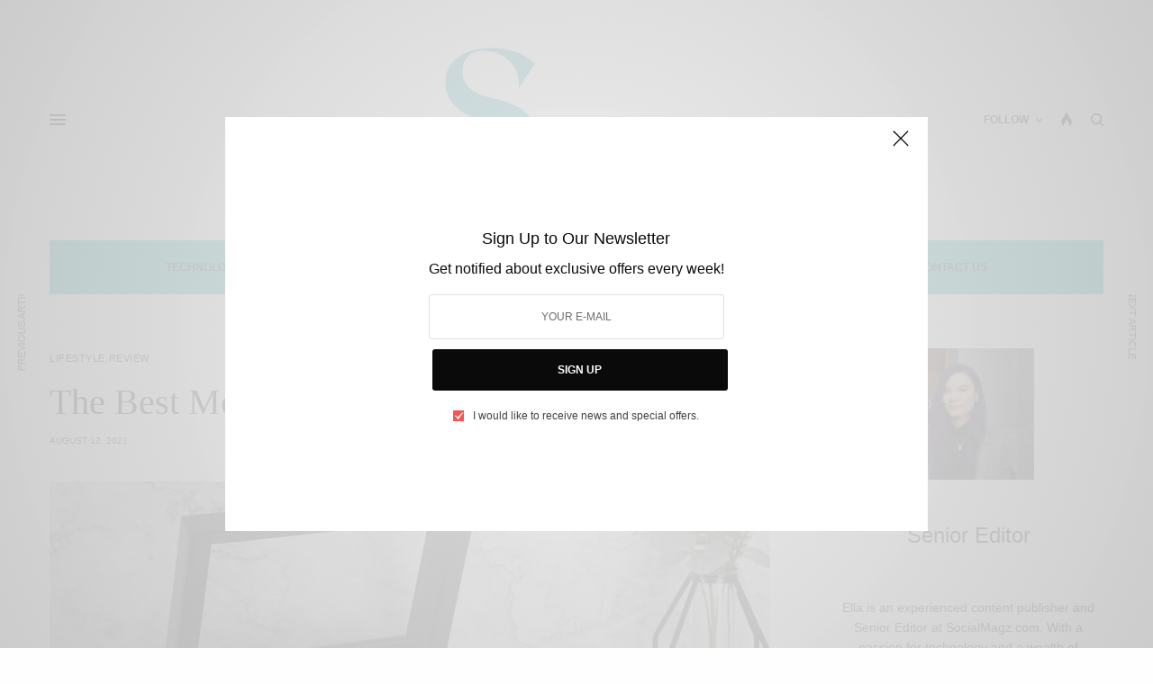

--- FILE ---
content_type: text/html; charset=UTF-8
request_url: https://socialmagz.com/the-best-mens-watch-boxes/
body_size: 37641
content:
<!doctype html>
<html lang="en-US">
<head>
	<meta charset="UTF-8" />
	<meta name="viewport" content="width=device-width, initial-scale=1, maximum-scale=1, user-scalable=no, viewport-fit=cover">
	<link rel="profile" href="http://gmpg.org/xfn/11">
	<link rel="pingback" href="https://socialmagz.com/xmlrpc.php">
	<meta name='robots' content='index, follow, max-image-preview:large, max-snippet:-1, max-video-preview:-1' />

	<!-- This site is optimized with the Yoast SEO plugin v26.7 - https://yoast.com/wordpress/plugins/seo/ -->
	<title>The Best Men&#039;s Watch Boxes | SocialMagz</title>
	<link rel="canonical" href="https://socialmagz.com/the-best-mens-watch-boxes/" />
	<meta property="og:locale" content="en_US" />
	<meta property="og:type" content="article" />
	<meta property="og:title" content="The Best Men&#039;s Watch Boxes | SocialMagz" />
	<meta property="og:description" content="If you are looking for thoughtful and practical gifts for the men in your life, such as Father&#8217;s Day, graduations, or wedding ceremonies, you should consider purchasing a men&#8217;s Watchbox in Singapore. These boxes organize jewelry, watches, secrets, coins, cufflinks, glasses, and personal electronics in fashion. An overview of some of the most well-known men&#8217;s&hellip;" />
	<meta property="og:url" content="https://socialmagz.com/the-best-mens-watch-boxes/" />
	<meta property="og:site_name" content="SocialMagz" />
	<meta property="article:published_time" content="2021-08-12T09:34:29+00:00" />
	<meta property="article:modified_time" content="2022-07-01T06:20:03+00:00" />
	<meta property="og:image" content="https://socialmagz.com/wp-content/uploads/2021/08/Watch-Boxes.jpg" />
	<meta property="og:image:width" content="958" />
	<meta property="og:image:height" content="599" />
	<meta property="og:image:type" content="image/jpeg" />
	<meta name="author" content="Ella Jacob" />
	<meta name="twitter:card" content="summary_large_image" />
	<meta name="twitter:label1" content="Written by" />
	<meta name="twitter:data1" content="Ella Jacob" />
	<meta name="twitter:label2" content="Est. reading time" />
	<meta name="twitter:data2" content="3 minutes" />
	<script type="application/ld+json" class="yoast-schema-graph">{"@context":"https://schema.org","@graph":[{"@type":"Article","@id":"https://socialmagz.com/the-best-mens-watch-boxes/#article","isPartOf":{"@id":"https://socialmagz.com/the-best-mens-watch-boxes/"},"author":{"name":"Ella Jacob","@id":"https://socialmagz.com/#/schema/person/4056f002aacf0e7fa9c5fba00fe23c62"},"headline":"The Best Men&#8217;s Watch Boxes","datePublished":"2021-08-12T09:34:29+00:00","dateModified":"2022-07-01T06:20:03+00:00","mainEntityOfPage":{"@id":"https://socialmagz.com/the-best-mens-watch-boxes/"},"wordCount":518,"commentCount":0,"image":{"@id":"https://socialmagz.com/the-best-mens-watch-boxes/#primaryimage"},"thumbnailUrl":"https://socialmagz.com/wp-content/uploads/2021/08/Watch-Boxes.jpg","articleSection":["LifeStyle","Review"],"inLanguage":"en-US","potentialAction":[{"@type":"CommentAction","name":"Comment","target":["https://socialmagz.com/the-best-mens-watch-boxes/#respond"]}]},{"@type":"WebPage","@id":"https://socialmagz.com/the-best-mens-watch-boxes/","url":"https://socialmagz.com/the-best-mens-watch-boxes/","name":"The Best Men's Watch Boxes | SocialMagz","isPartOf":{"@id":"https://socialmagz.com/#website"},"primaryImageOfPage":{"@id":"https://socialmagz.com/the-best-mens-watch-boxes/#primaryimage"},"image":{"@id":"https://socialmagz.com/the-best-mens-watch-boxes/#primaryimage"},"thumbnailUrl":"https://socialmagz.com/wp-content/uploads/2021/08/Watch-Boxes.jpg","datePublished":"2021-08-12T09:34:29+00:00","dateModified":"2022-07-01T06:20:03+00:00","author":{"@id":"https://socialmagz.com/#/schema/person/4056f002aacf0e7fa9c5fba00fe23c62"},"breadcrumb":{"@id":"https://socialmagz.com/the-best-mens-watch-boxes/#breadcrumb"},"inLanguage":"en-US","potentialAction":[{"@type":"ReadAction","target":["https://socialmagz.com/the-best-mens-watch-boxes/"]}]},{"@type":"ImageObject","inLanguage":"en-US","@id":"https://socialmagz.com/the-best-mens-watch-boxes/#primaryimage","url":"https://socialmagz.com/wp-content/uploads/2021/08/Watch-Boxes.jpg","contentUrl":"https://socialmagz.com/wp-content/uploads/2021/08/Watch-Boxes.jpg","width":958,"height":599,"caption":"Watch Boxes"},{"@type":"BreadcrumbList","@id":"https://socialmagz.com/the-best-mens-watch-boxes/#breadcrumb","itemListElement":[{"@type":"ListItem","position":1,"name":"Home","item":"https://socialmagz.com/"},{"@type":"ListItem","position":2,"name":"The Best Men&#8217;s Watch Boxes"}]},{"@type":"WebSite","@id":"https://socialmagz.com/#website","url":"https://socialmagz.com/","name":"SocialMagz","description":"Latest Social Updates","potentialAction":[{"@type":"SearchAction","target":{"@type":"EntryPoint","urlTemplate":"https://socialmagz.com/?s={search_term_string}"},"query-input":{"@type":"PropertyValueSpecification","valueRequired":true,"valueName":"search_term_string"}}],"inLanguage":"en-US"},{"@type":"Person","@id":"https://socialmagz.com/#/schema/person/4056f002aacf0e7fa9c5fba00fe23c62","name":"Ella Jacob","image":{"@type":"ImageObject","inLanguage":"en-US","@id":"https://socialmagz.com/#/schema/person/image/","url":"https://secure.gravatar.com/avatar/051160faf9fc8dfd9a16985bda4099f52ef6e6e8a244d5d359b8023c773e91a5?s=96&d=mm&r=g","contentUrl":"https://secure.gravatar.com/avatar/051160faf9fc8dfd9a16985bda4099f52ef6e6e8a244d5d359b8023c773e91a5?s=96&d=mm&r=g","caption":"Ella Jacob"},"description":"Ella is an experienced content publisher and Senior Editor at SocialMagz.com. With a passion for technology and a wealth of knowledge in the field, Ella brings a unique perspective to the website and its readers.","url":"https://socialmagz.com/author/nomasghar15gmail-com/"}]}</script>
	<!-- / Yoast SEO plugin. -->


<link rel="alternate" type="application/rss+xml" title="SocialMagz &raquo; Feed" href="https://socialmagz.com/feed/" />
<link rel="alternate" type="application/rss+xml" title="SocialMagz &raquo; Comments Feed" href="https://socialmagz.com/comments/feed/" />
<link rel="alternate" type="application/rss+xml" title="SocialMagz &raquo; The Best Men&#8217;s Watch Boxes Comments Feed" href="https://socialmagz.com/the-best-mens-watch-boxes/feed/" />
<link rel="alternate" title="oEmbed (JSON)" type="application/json+oembed" href="https://socialmagz.com/wp-json/oembed/1.0/embed?url=https%3A%2F%2Fsocialmagz.com%2Fthe-best-mens-watch-boxes%2F" />
<link rel="alternate" title="oEmbed (XML)" type="text/xml+oembed" href="https://socialmagz.com/wp-json/oembed/1.0/embed?url=https%3A%2F%2Fsocialmagz.com%2Fthe-best-mens-watch-boxes%2F&#038;format=xml" />
<style id='wp-img-auto-sizes-contain-inline-css' type='text/css'>
img:is([sizes=auto i],[sizes^="auto," i]){contain-intrinsic-size:3000px 1500px}
/*# sourceURL=wp-img-auto-sizes-contain-inline-css */
</style>
<style id='wp-emoji-styles-inline-css' type='text/css'>

	img.wp-smiley, img.emoji {
		display: inline !important;
		border: none !important;
		box-shadow: none !important;
		height: 1em !important;
		width: 1em !important;
		margin: 0 0.07em !important;
		vertical-align: -0.1em !important;
		background: none !important;
		padding: 0 !important;
	}
/*# sourceURL=wp-emoji-styles-inline-css */
</style>
<style id='wp-block-library-inline-css' type='text/css'>
:root{--wp-block-synced-color:#7a00df;--wp-block-synced-color--rgb:122,0,223;--wp-bound-block-color:var(--wp-block-synced-color);--wp-editor-canvas-background:#ddd;--wp-admin-theme-color:#007cba;--wp-admin-theme-color--rgb:0,124,186;--wp-admin-theme-color-darker-10:#006ba1;--wp-admin-theme-color-darker-10--rgb:0,107,160.5;--wp-admin-theme-color-darker-20:#005a87;--wp-admin-theme-color-darker-20--rgb:0,90,135;--wp-admin-border-width-focus:2px}@media (min-resolution:192dpi){:root{--wp-admin-border-width-focus:1.5px}}.wp-element-button{cursor:pointer}:root .has-very-light-gray-background-color{background-color:#eee}:root .has-very-dark-gray-background-color{background-color:#313131}:root .has-very-light-gray-color{color:#eee}:root .has-very-dark-gray-color{color:#313131}:root .has-vivid-green-cyan-to-vivid-cyan-blue-gradient-background{background:linear-gradient(135deg,#00d084,#0693e3)}:root .has-purple-crush-gradient-background{background:linear-gradient(135deg,#34e2e4,#4721fb 50%,#ab1dfe)}:root .has-hazy-dawn-gradient-background{background:linear-gradient(135deg,#faaca8,#dad0ec)}:root .has-subdued-olive-gradient-background{background:linear-gradient(135deg,#fafae1,#67a671)}:root .has-atomic-cream-gradient-background{background:linear-gradient(135deg,#fdd79a,#004a59)}:root .has-nightshade-gradient-background{background:linear-gradient(135deg,#330968,#31cdcf)}:root .has-midnight-gradient-background{background:linear-gradient(135deg,#020381,#2874fc)}:root{--wp--preset--font-size--normal:16px;--wp--preset--font-size--huge:42px}.has-regular-font-size{font-size:1em}.has-larger-font-size{font-size:2.625em}.has-normal-font-size{font-size:var(--wp--preset--font-size--normal)}.has-huge-font-size{font-size:var(--wp--preset--font-size--huge)}.has-text-align-center{text-align:center}.has-text-align-left{text-align:left}.has-text-align-right{text-align:right}.has-fit-text{white-space:nowrap!important}#end-resizable-editor-section{display:none}.aligncenter{clear:both}.items-justified-left{justify-content:flex-start}.items-justified-center{justify-content:center}.items-justified-right{justify-content:flex-end}.items-justified-space-between{justify-content:space-between}.screen-reader-text{border:0;clip-path:inset(50%);height:1px;margin:-1px;overflow:hidden;padding:0;position:absolute;width:1px;word-wrap:normal!important}.screen-reader-text:focus{background-color:#ddd;clip-path:none;color:#444;display:block;font-size:1em;height:auto;left:5px;line-height:normal;padding:15px 23px 14px;text-decoration:none;top:5px;width:auto;z-index:100000}html :where(.has-border-color){border-style:solid}html :where([style*=border-top-color]){border-top-style:solid}html :where([style*=border-right-color]){border-right-style:solid}html :where([style*=border-bottom-color]){border-bottom-style:solid}html :where([style*=border-left-color]){border-left-style:solid}html :where([style*=border-width]){border-style:solid}html :where([style*=border-top-width]){border-top-style:solid}html :where([style*=border-right-width]){border-right-style:solid}html :where([style*=border-bottom-width]){border-bottom-style:solid}html :where([style*=border-left-width]){border-left-style:solid}html :where(img[class*=wp-image-]){height:auto;max-width:100%}:where(figure){margin:0 0 1em}html :where(.is-position-sticky){--wp-admin--admin-bar--position-offset:var(--wp-admin--admin-bar--height,0px)}@media screen and (max-width:600px){html :where(.is-position-sticky){--wp-admin--admin-bar--position-offset:0px}}

/*# sourceURL=wp-block-library-inline-css */
</style><style id='wp-block-heading-inline-css' type='text/css'>
h1:where(.wp-block-heading).has-background,h2:where(.wp-block-heading).has-background,h3:where(.wp-block-heading).has-background,h4:where(.wp-block-heading).has-background,h5:where(.wp-block-heading).has-background,h6:where(.wp-block-heading).has-background{padding:1.25em 2.375em}h1.has-text-align-left[style*=writing-mode]:where([style*=vertical-lr]),h1.has-text-align-right[style*=writing-mode]:where([style*=vertical-rl]),h2.has-text-align-left[style*=writing-mode]:where([style*=vertical-lr]),h2.has-text-align-right[style*=writing-mode]:where([style*=vertical-rl]),h3.has-text-align-left[style*=writing-mode]:where([style*=vertical-lr]),h3.has-text-align-right[style*=writing-mode]:where([style*=vertical-rl]),h4.has-text-align-left[style*=writing-mode]:where([style*=vertical-lr]),h4.has-text-align-right[style*=writing-mode]:where([style*=vertical-rl]),h5.has-text-align-left[style*=writing-mode]:where([style*=vertical-lr]),h5.has-text-align-right[style*=writing-mode]:where([style*=vertical-rl]),h6.has-text-align-left[style*=writing-mode]:where([style*=vertical-lr]),h6.has-text-align-right[style*=writing-mode]:where([style*=vertical-rl]){rotate:180deg}
/*# sourceURL=https://socialmagz.com/wp-includes/blocks/heading/style.min.css */
</style>
<style id='wp-block-image-inline-css' type='text/css'>
.wp-block-image>a,.wp-block-image>figure>a{display:inline-block}.wp-block-image img{box-sizing:border-box;height:auto;max-width:100%;vertical-align:bottom}@media not (prefers-reduced-motion){.wp-block-image img.hide{visibility:hidden}.wp-block-image img.show{animation:show-content-image .4s}}.wp-block-image[style*=border-radius] img,.wp-block-image[style*=border-radius]>a{border-radius:inherit}.wp-block-image.has-custom-border img{box-sizing:border-box}.wp-block-image.aligncenter{text-align:center}.wp-block-image.alignfull>a,.wp-block-image.alignwide>a{width:100%}.wp-block-image.alignfull img,.wp-block-image.alignwide img{height:auto;width:100%}.wp-block-image .aligncenter,.wp-block-image .alignleft,.wp-block-image .alignright,.wp-block-image.aligncenter,.wp-block-image.alignleft,.wp-block-image.alignright{display:table}.wp-block-image .aligncenter>figcaption,.wp-block-image .alignleft>figcaption,.wp-block-image .alignright>figcaption,.wp-block-image.aligncenter>figcaption,.wp-block-image.alignleft>figcaption,.wp-block-image.alignright>figcaption{caption-side:bottom;display:table-caption}.wp-block-image .alignleft{float:left;margin:.5em 1em .5em 0}.wp-block-image .alignright{float:right;margin:.5em 0 .5em 1em}.wp-block-image .aligncenter{margin-left:auto;margin-right:auto}.wp-block-image :where(figcaption){margin-bottom:1em;margin-top:.5em}.wp-block-image.is-style-circle-mask img{border-radius:9999px}@supports ((-webkit-mask-image:none) or (mask-image:none)) or (-webkit-mask-image:none){.wp-block-image.is-style-circle-mask img{border-radius:0;-webkit-mask-image:url('data:image/svg+xml;utf8,<svg viewBox="0 0 100 100" xmlns="http://www.w3.org/2000/svg"><circle cx="50" cy="50" r="50"/></svg>');mask-image:url('data:image/svg+xml;utf8,<svg viewBox="0 0 100 100" xmlns="http://www.w3.org/2000/svg"><circle cx="50" cy="50" r="50"/></svg>');mask-mode:alpha;-webkit-mask-position:center;mask-position:center;-webkit-mask-repeat:no-repeat;mask-repeat:no-repeat;-webkit-mask-size:contain;mask-size:contain}}:root :where(.wp-block-image.is-style-rounded img,.wp-block-image .is-style-rounded img){border-radius:9999px}.wp-block-image figure{margin:0}.wp-lightbox-container{display:flex;flex-direction:column;position:relative}.wp-lightbox-container img{cursor:zoom-in}.wp-lightbox-container img:hover+button{opacity:1}.wp-lightbox-container button{align-items:center;backdrop-filter:blur(16px) saturate(180%);background-color:#5a5a5a40;border:none;border-radius:4px;cursor:zoom-in;display:flex;height:20px;justify-content:center;opacity:0;padding:0;position:absolute;right:16px;text-align:center;top:16px;width:20px;z-index:100}@media not (prefers-reduced-motion){.wp-lightbox-container button{transition:opacity .2s ease}}.wp-lightbox-container button:focus-visible{outline:3px auto #5a5a5a40;outline:3px auto -webkit-focus-ring-color;outline-offset:3px}.wp-lightbox-container button:hover{cursor:pointer;opacity:1}.wp-lightbox-container button:focus{opacity:1}.wp-lightbox-container button:focus,.wp-lightbox-container button:hover,.wp-lightbox-container button:not(:hover):not(:active):not(.has-background){background-color:#5a5a5a40;border:none}.wp-lightbox-overlay{box-sizing:border-box;cursor:zoom-out;height:100vh;left:0;overflow:hidden;position:fixed;top:0;visibility:hidden;width:100%;z-index:100000}.wp-lightbox-overlay .close-button{align-items:center;cursor:pointer;display:flex;justify-content:center;min-height:40px;min-width:40px;padding:0;position:absolute;right:calc(env(safe-area-inset-right) + 16px);top:calc(env(safe-area-inset-top) + 16px);z-index:5000000}.wp-lightbox-overlay .close-button:focus,.wp-lightbox-overlay .close-button:hover,.wp-lightbox-overlay .close-button:not(:hover):not(:active):not(.has-background){background:none;border:none}.wp-lightbox-overlay .lightbox-image-container{height:var(--wp--lightbox-container-height);left:50%;overflow:hidden;position:absolute;top:50%;transform:translate(-50%,-50%);transform-origin:top left;width:var(--wp--lightbox-container-width);z-index:9999999999}.wp-lightbox-overlay .wp-block-image{align-items:center;box-sizing:border-box;display:flex;height:100%;justify-content:center;margin:0;position:relative;transform-origin:0 0;width:100%;z-index:3000000}.wp-lightbox-overlay .wp-block-image img{height:var(--wp--lightbox-image-height);min-height:var(--wp--lightbox-image-height);min-width:var(--wp--lightbox-image-width);width:var(--wp--lightbox-image-width)}.wp-lightbox-overlay .wp-block-image figcaption{display:none}.wp-lightbox-overlay button{background:none;border:none}.wp-lightbox-overlay .scrim{background-color:#fff;height:100%;opacity:.9;position:absolute;width:100%;z-index:2000000}.wp-lightbox-overlay.active{visibility:visible}@media not (prefers-reduced-motion){.wp-lightbox-overlay.active{animation:turn-on-visibility .25s both}.wp-lightbox-overlay.active img{animation:turn-on-visibility .35s both}.wp-lightbox-overlay.show-closing-animation:not(.active){animation:turn-off-visibility .35s both}.wp-lightbox-overlay.show-closing-animation:not(.active) img{animation:turn-off-visibility .25s both}.wp-lightbox-overlay.zoom.active{animation:none;opacity:1;visibility:visible}.wp-lightbox-overlay.zoom.active .lightbox-image-container{animation:lightbox-zoom-in .4s}.wp-lightbox-overlay.zoom.active .lightbox-image-container img{animation:none}.wp-lightbox-overlay.zoom.active .scrim{animation:turn-on-visibility .4s forwards}.wp-lightbox-overlay.zoom.show-closing-animation:not(.active){animation:none}.wp-lightbox-overlay.zoom.show-closing-animation:not(.active) .lightbox-image-container{animation:lightbox-zoom-out .4s}.wp-lightbox-overlay.zoom.show-closing-animation:not(.active) .lightbox-image-container img{animation:none}.wp-lightbox-overlay.zoom.show-closing-animation:not(.active) .scrim{animation:turn-off-visibility .4s forwards}}@keyframes show-content-image{0%{visibility:hidden}99%{visibility:hidden}to{visibility:visible}}@keyframes turn-on-visibility{0%{opacity:0}to{opacity:1}}@keyframes turn-off-visibility{0%{opacity:1;visibility:visible}99%{opacity:0;visibility:visible}to{opacity:0;visibility:hidden}}@keyframes lightbox-zoom-in{0%{transform:translate(calc((-100vw + var(--wp--lightbox-scrollbar-width))/2 + var(--wp--lightbox-initial-left-position)),calc(-50vh + var(--wp--lightbox-initial-top-position))) scale(var(--wp--lightbox-scale))}to{transform:translate(-50%,-50%) scale(1)}}@keyframes lightbox-zoom-out{0%{transform:translate(-50%,-50%) scale(1);visibility:visible}99%{visibility:visible}to{transform:translate(calc((-100vw + var(--wp--lightbox-scrollbar-width))/2 + var(--wp--lightbox-initial-left-position)),calc(-50vh + var(--wp--lightbox-initial-top-position))) scale(var(--wp--lightbox-scale));visibility:hidden}}
/*# sourceURL=https://socialmagz.com/wp-includes/blocks/image/style.min.css */
</style>
<style id='wp-block-social-links-inline-css' type='text/css'>
.wp-block-social-links{background:none;box-sizing:border-box;margin-left:0;padding-left:0;padding-right:0;text-indent:0}.wp-block-social-links .wp-social-link a,.wp-block-social-links .wp-social-link a:hover{border-bottom:0;box-shadow:none;text-decoration:none}.wp-block-social-links .wp-social-link svg{height:1em;width:1em}.wp-block-social-links .wp-social-link span:not(.screen-reader-text){font-size:.65em;margin-left:.5em;margin-right:.5em}.wp-block-social-links.has-small-icon-size{font-size:16px}.wp-block-social-links,.wp-block-social-links.has-normal-icon-size{font-size:24px}.wp-block-social-links.has-large-icon-size{font-size:36px}.wp-block-social-links.has-huge-icon-size{font-size:48px}.wp-block-social-links.aligncenter{display:flex;justify-content:center}.wp-block-social-links.alignright{justify-content:flex-end}.wp-block-social-link{border-radius:9999px;display:block}@media not (prefers-reduced-motion){.wp-block-social-link{transition:transform .1s ease}}.wp-block-social-link{height:auto}.wp-block-social-link a{align-items:center;display:flex;line-height:0}.wp-block-social-link:hover{transform:scale(1.1)}.wp-block-social-links .wp-block-social-link.wp-social-link{display:inline-block;margin:0;padding:0}.wp-block-social-links .wp-block-social-link.wp-social-link .wp-block-social-link-anchor,.wp-block-social-links .wp-block-social-link.wp-social-link .wp-block-social-link-anchor svg,.wp-block-social-links .wp-block-social-link.wp-social-link .wp-block-social-link-anchor:active,.wp-block-social-links .wp-block-social-link.wp-social-link .wp-block-social-link-anchor:hover,.wp-block-social-links .wp-block-social-link.wp-social-link .wp-block-social-link-anchor:visited{color:currentColor;fill:currentColor}:where(.wp-block-social-links:not(.is-style-logos-only)) .wp-social-link{background-color:#f0f0f0;color:#444}:where(.wp-block-social-links:not(.is-style-logos-only)) .wp-social-link-amazon{background-color:#f90;color:#fff}:where(.wp-block-social-links:not(.is-style-logos-only)) .wp-social-link-bandcamp{background-color:#1ea0c3;color:#fff}:where(.wp-block-social-links:not(.is-style-logos-only)) .wp-social-link-behance{background-color:#0757fe;color:#fff}:where(.wp-block-social-links:not(.is-style-logos-only)) .wp-social-link-bluesky{background-color:#0a7aff;color:#fff}:where(.wp-block-social-links:not(.is-style-logos-only)) .wp-social-link-codepen{background-color:#1e1f26;color:#fff}:where(.wp-block-social-links:not(.is-style-logos-only)) .wp-social-link-deviantart{background-color:#02e49b;color:#fff}:where(.wp-block-social-links:not(.is-style-logos-only)) .wp-social-link-discord{background-color:#5865f2;color:#fff}:where(.wp-block-social-links:not(.is-style-logos-only)) .wp-social-link-dribbble{background-color:#e94c89;color:#fff}:where(.wp-block-social-links:not(.is-style-logos-only)) .wp-social-link-dropbox{background-color:#4280ff;color:#fff}:where(.wp-block-social-links:not(.is-style-logos-only)) .wp-social-link-etsy{background-color:#f45800;color:#fff}:where(.wp-block-social-links:not(.is-style-logos-only)) .wp-social-link-facebook{background-color:#0866ff;color:#fff}:where(.wp-block-social-links:not(.is-style-logos-only)) .wp-social-link-fivehundredpx{background-color:#000;color:#fff}:where(.wp-block-social-links:not(.is-style-logos-only)) .wp-social-link-flickr{background-color:#0461dd;color:#fff}:where(.wp-block-social-links:not(.is-style-logos-only)) .wp-social-link-foursquare{background-color:#e65678;color:#fff}:where(.wp-block-social-links:not(.is-style-logos-only)) .wp-social-link-github{background-color:#24292d;color:#fff}:where(.wp-block-social-links:not(.is-style-logos-only)) .wp-social-link-goodreads{background-color:#eceadd;color:#382110}:where(.wp-block-social-links:not(.is-style-logos-only)) .wp-social-link-google{background-color:#ea4434;color:#fff}:where(.wp-block-social-links:not(.is-style-logos-only)) .wp-social-link-gravatar{background-color:#1d4fc4;color:#fff}:where(.wp-block-social-links:not(.is-style-logos-only)) .wp-social-link-instagram{background-color:#f00075;color:#fff}:where(.wp-block-social-links:not(.is-style-logos-only)) .wp-social-link-lastfm{background-color:#e21b24;color:#fff}:where(.wp-block-social-links:not(.is-style-logos-only)) .wp-social-link-linkedin{background-color:#0d66c2;color:#fff}:where(.wp-block-social-links:not(.is-style-logos-only)) .wp-social-link-mastodon{background-color:#3288d4;color:#fff}:where(.wp-block-social-links:not(.is-style-logos-only)) .wp-social-link-medium{background-color:#000;color:#fff}:where(.wp-block-social-links:not(.is-style-logos-only)) .wp-social-link-meetup{background-color:#f6405f;color:#fff}:where(.wp-block-social-links:not(.is-style-logos-only)) .wp-social-link-patreon{background-color:#000;color:#fff}:where(.wp-block-social-links:not(.is-style-logos-only)) .wp-social-link-pinterest{background-color:#e60122;color:#fff}:where(.wp-block-social-links:not(.is-style-logos-only)) .wp-social-link-pocket{background-color:#ef4155;color:#fff}:where(.wp-block-social-links:not(.is-style-logos-only)) .wp-social-link-reddit{background-color:#ff4500;color:#fff}:where(.wp-block-social-links:not(.is-style-logos-only)) .wp-social-link-skype{background-color:#0478d7;color:#fff}:where(.wp-block-social-links:not(.is-style-logos-only)) .wp-social-link-snapchat{background-color:#fefc00;color:#fff;stroke:#000}:where(.wp-block-social-links:not(.is-style-logos-only)) .wp-social-link-soundcloud{background-color:#ff5600;color:#fff}:where(.wp-block-social-links:not(.is-style-logos-only)) .wp-social-link-spotify{background-color:#1bd760;color:#fff}:where(.wp-block-social-links:not(.is-style-logos-only)) .wp-social-link-telegram{background-color:#2aabee;color:#fff}:where(.wp-block-social-links:not(.is-style-logos-only)) .wp-social-link-threads{background-color:#000;color:#fff}:where(.wp-block-social-links:not(.is-style-logos-only)) .wp-social-link-tiktok{background-color:#000;color:#fff}:where(.wp-block-social-links:not(.is-style-logos-only)) .wp-social-link-tumblr{background-color:#011835;color:#fff}:where(.wp-block-social-links:not(.is-style-logos-only)) .wp-social-link-twitch{background-color:#6440a4;color:#fff}:where(.wp-block-social-links:not(.is-style-logos-only)) .wp-social-link-twitter{background-color:#1da1f2;color:#fff}:where(.wp-block-social-links:not(.is-style-logos-only)) .wp-social-link-vimeo{background-color:#1eb7ea;color:#fff}:where(.wp-block-social-links:not(.is-style-logos-only)) .wp-social-link-vk{background-color:#4680c2;color:#fff}:where(.wp-block-social-links:not(.is-style-logos-only)) .wp-social-link-wordpress{background-color:#3499cd;color:#fff}:where(.wp-block-social-links:not(.is-style-logos-only)) .wp-social-link-whatsapp{background-color:#25d366;color:#fff}:where(.wp-block-social-links:not(.is-style-logos-only)) .wp-social-link-x{background-color:#000;color:#fff}:where(.wp-block-social-links:not(.is-style-logos-only)) .wp-social-link-yelp{background-color:#d32422;color:#fff}:where(.wp-block-social-links:not(.is-style-logos-only)) .wp-social-link-youtube{background-color:red;color:#fff}:where(.wp-block-social-links.is-style-logos-only) .wp-social-link{background:none}:where(.wp-block-social-links.is-style-logos-only) .wp-social-link svg{height:1.25em;width:1.25em}:where(.wp-block-social-links.is-style-logos-only) .wp-social-link-amazon{color:#f90}:where(.wp-block-social-links.is-style-logos-only) .wp-social-link-bandcamp{color:#1ea0c3}:where(.wp-block-social-links.is-style-logos-only) .wp-social-link-behance{color:#0757fe}:where(.wp-block-social-links.is-style-logos-only) .wp-social-link-bluesky{color:#0a7aff}:where(.wp-block-social-links.is-style-logos-only) .wp-social-link-codepen{color:#1e1f26}:where(.wp-block-social-links.is-style-logos-only) .wp-social-link-deviantart{color:#02e49b}:where(.wp-block-social-links.is-style-logos-only) .wp-social-link-discord{color:#5865f2}:where(.wp-block-social-links.is-style-logos-only) .wp-social-link-dribbble{color:#e94c89}:where(.wp-block-social-links.is-style-logos-only) .wp-social-link-dropbox{color:#4280ff}:where(.wp-block-social-links.is-style-logos-only) .wp-social-link-etsy{color:#f45800}:where(.wp-block-social-links.is-style-logos-only) .wp-social-link-facebook{color:#0866ff}:where(.wp-block-social-links.is-style-logos-only) .wp-social-link-fivehundredpx{color:#000}:where(.wp-block-social-links.is-style-logos-only) .wp-social-link-flickr{color:#0461dd}:where(.wp-block-social-links.is-style-logos-only) .wp-social-link-foursquare{color:#e65678}:where(.wp-block-social-links.is-style-logos-only) .wp-social-link-github{color:#24292d}:where(.wp-block-social-links.is-style-logos-only) .wp-social-link-goodreads{color:#382110}:where(.wp-block-social-links.is-style-logos-only) .wp-social-link-google{color:#ea4434}:where(.wp-block-social-links.is-style-logos-only) .wp-social-link-gravatar{color:#1d4fc4}:where(.wp-block-social-links.is-style-logos-only) .wp-social-link-instagram{color:#f00075}:where(.wp-block-social-links.is-style-logos-only) .wp-social-link-lastfm{color:#e21b24}:where(.wp-block-social-links.is-style-logos-only) .wp-social-link-linkedin{color:#0d66c2}:where(.wp-block-social-links.is-style-logos-only) .wp-social-link-mastodon{color:#3288d4}:where(.wp-block-social-links.is-style-logos-only) .wp-social-link-medium{color:#000}:where(.wp-block-social-links.is-style-logos-only) .wp-social-link-meetup{color:#f6405f}:where(.wp-block-social-links.is-style-logos-only) .wp-social-link-patreon{color:#000}:where(.wp-block-social-links.is-style-logos-only) .wp-social-link-pinterest{color:#e60122}:where(.wp-block-social-links.is-style-logos-only) .wp-social-link-pocket{color:#ef4155}:where(.wp-block-social-links.is-style-logos-only) .wp-social-link-reddit{color:#ff4500}:where(.wp-block-social-links.is-style-logos-only) .wp-social-link-skype{color:#0478d7}:where(.wp-block-social-links.is-style-logos-only) .wp-social-link-snapchat{color:#fff;stroke:#000}:where(.wp-block-social-links.is-style-logos-only) .wp-social-link-soundcloud{color:#ff5600}:where(.wp-block-social-links.is-style-logos-only) .wp-social-link-spotify{color:#1bd760}:where(.wp-block-social-links.is-style-logos-only) .wp-social-link-telegram{color:#2aabee}:where(.wp-block-social-links.is-style-logos-only) .wp-social-link-threads{color:#000}:where(.wp-block-social-links.is-style-logos-only) .wp-social-link-tiktok{color:#000}:where(.wp-block-social-links.is-style-logos-only) .wp-social-link-tumblr{color:#011835}:where(.wp-block-social-links.is-style-logos-only) .wp-social-link-twitch{color:#6440a4}:where(.wp-block-social-links.is-style-logos-only) .wp-social-link-twitter{color:#1da1f2}:where(.wp-block-social-links.is-style-logos-only) .wp-social-link-vimeo{color:#1eb7ea}:where(.wp-block-social-links.is-style-logos-only) .wp-social-link-vk{color:#4680c2}:where(.wp-block-social-links.is-style-logos-only) .wp-social-link-whatsapp{color:#25d366}:where(.wp-block-social-links.is-style-logos-only) .wp-social-link-wordpress{color:#3499cd}:where(.wp-block-social-links.is-style-logos-only) .wp-social-link-x{color:#000}:where(.wp-block-social-links.is-style-logos-only) .wp-social-link-yelp{color:#d32422}:where(.wp-block-social-links.is-style-logos-only) .wp-social-link-youtube{color:red}.wp-block-social-links.is-style-pill-shape .wp-social-link{width:auto}:root :where(.wp-block-social-links .wp-social-link a){padding:.25em}:root :where(.wp-block-social-links.is-style-logos-only .wp-social-link a){padding:0}:root :where(.wp-block-social-links.is-style-pill-shape .wp-social-link a){padding-left:.6666666667em;padding-right:.6666666667em}.wp-block-social-links:not(.has-icon-color):not(.has-icon-background-color) .wp-social-link-snapchat .wp-block-social-link-label{color:#000}
/*# sourceURL=https://socialmagz.com/wp-includes/blocks/social-links/style.min.css */
</style>
<style id='global-styles-inline-css' type='text/css'>
:root{--wp--preset--aspect-ratio--square: 1;--wp--preset--aspect-ratio--4-3: 4/3;--wp--preset--aspect-ratio--3-4: 3/4;--wp--preset--aspect-ratio--3-2: 3/2;--wp--preset--aspect-ratio--2-3: 2/3;--wp--preset--aspect-ratio--16-9: 16/9;--wp--preset--aspect-ratio--9-16: 9/16;--wp--preset--color--black: #000000;--wp--preset--color--cyan-bluish-gray: #abb8c3;--wp--preset--color--white: #ffffff;--wp--preset--color--pale-pink: #f78da7;--wp--preset--color--vivid-red: #cf2e2e;--wp--preset--color--luminous-vivid-orange: #ff6900;--wp--preset--color--luminous-vivid-amber: #fcb900;--wp--preset--color--light-green-cyan: #7bdcb5;--wp--preset--color--vivid-green-cyan: #00d084;--wp--preset--color--pale-cyan-blue: #8ed1fc;--wp--preset--color--vivid-cyan-blue: #0693e3;--wp--preset--color--vivid-purple: #9b51e0;--wp--preset--color--thb-accent: #f75454;--wp--preset--gradient--vivid-cyan-blue-to-vivid-purple: linear-gradient(135deg,rgb(6,147,227) 0%,rgb(155,81,224) 100%);--wp--preset--gradient--light-green-cyan-to-vivid-green-cyan: linear-gradient(135deg,rgb(122,220,180) 0%,rgb(0,208,130) 100%);--wp--preset--gradient--luminous-vivid-amber-to-luminous-vivid-orange: linear-gradient(135deg,rgb(252,185,0) 0%,rgb(255,105,0) 100%);--wp--preset--gradient--luminous-vivid-orange-to-vivid-red: linear-gradient(135deg,rgb(255,105,0) 0%,rgb(207,46,46) 100%);--wp--preset--gradient--very-light-gray-to-cyan-bluish-gray: linear-gradient(135deg,rgb(238,238,238) 0%,rgb(169,184,195) 100%);--wp--preset--gradient--cool-to-warm-spectrum: linear-gradient(135deg,rgb(74,234,220) 0%,rgb(151,120,209) 20%,rgb(207,42,186) 40%,rgb(238,44,130) 60%,rgb(251,105,98) 80%,rgb(254,248,76) 100%);--wp--preset--gradient--blush-light-purple: linear-gradient(135deg,rgb(255,206,236) 0%,rgb(152,150,240) 100%);--wp--preset--gradient--blush-bordeaux: linear-gradient(135deg,rgb(254,205,165) 0%,rgb(254,45,45) 50%,rgb(107,0,62) 100%);--wp--preset--gradient--luminous-dusk: linear-gradient(135deg,rgb(255,203,112) 0%,rgb(199,81,192) 50%,rgb(65,88,208) 100%);--wp--preset--gradient--pale-ocean: linear-gradient(135deg,rgb(255,245,203) 0%,rgb(182,227,212) 50%,rgb(51,167,181) 100%);--wp--preset--gradient--electric-grass: linear-gradient(135deg,rgb(202,248,128) 0%,rgb(113,206,126) 100%);--wp--preset--gradient--midnight: linear-gradient(135deg,rgb(2,3,129) 0%,rgb(40,116,252) 100%);--wp--preset--font-size--small: 13px;--wp--preset--font-size--medium: 20px;--wp--preset--font-size--large: 36px;--wp--preset--font-size--x-large: 42px;--wp--preset--spacing--20: 0.44rem;--wp--preset--spacing--30: 0.67rem;--wp--preset--spacing--40: 1rem;--wp--preset--spacing--50: 1.5rem;--wp--preset--spacing--60: 2.25rem;--wp--preset--spacing--70: 3.38rem;--wp--preset--spacing--80: 5.06rem;--wp--preset--shadow--natural: 6px 6px 9px rgba(0, 0, 0, 0.2);--wp--preset--shadow--deep: 12px 12px 50px rgba(0, 0, 0, 0.4);--wp--preset--shadow--sharp: 6px 6px 0px rgba(0, 0, 0, 0.2);--wp--preset--shadow--outlined: 6px 6px 0px -3px rgb(255, 255, 255), 6px 6px rgb(0, 0, 0);--wp--preset--shadow--crisp: 6px 6px 0px rgb(0, 0, 0);}:where(.is-layout-flex){gap: 0.5em;}:where(.is-layout-grid){gap: 0.5em;}body .is-layout-flex{display: flex;}.is-layout-flex{flex-wrap: wrap;align-items: center;}.is-layout-flex > :is(*, div){margin: 0;}body .is-layout-grid{display: grid;}.is-layout-grid > :is(*, div){margin: 0;}:where(.wp-block-columns.is-layout-flex){gap: 2em;}:where(.wp-block-columns.is-layout-grid){gap: 2em;}:where(.wp-block-post-template.is-layout-flex){gap: 1.25em;}:where(.wp-block-post-template.is-layout-grid){gap: 1.25em;}.has-black-color{color: var(--wp--preset--color--black) !important;}.has-cyan-bluish-gray-color{color: var(--wp--preset--color--cyan-bluish-gray) !important;}.has-white-color{color: var(--wp--preset--color--white) !important;}.has-pale-pink-color{color: var(--wp--preset--color--pale-pink) !important;}.has-vivid-red-color{color: var(--wp--preset--color--vivid-red) !important;}.has-luminous-vivid-orange-color{color: var(--wp--preset--color--luminous-vivid-orange) !important;}.has-luminous-vivid-amber-color{color: var(--wp--preset--color--luminous-vivid-amber) !important;}.has-light-green-cyan-color{color: var(--wp--preset--color--light-green-cyan) !important;}.has-vivid-green-cyan-color{color: var(--wp--preset--color--vivid-green-cyan) !important;}.has-pale-cyan-blue-color{color: var(--wp--preset--color--pale-cyan-blue) !important;}.has-vivid-cyan-blue-color{color: var(--wp--preset--color--vivid-cyan-blue) !important;}.has-vivid-purple-color{color: var(--wp--preset--color--vivid-purple) !important;}.has-black-background-color{background-color: var(--wp--preset--color--black) !important;}.has-cyan-bluish-gray-background-color{background-color: var(--wp--preset--color--cyan-bluish-gray) !important;}.has-white-background-color{background-color: var(--wp--preset--color--white) !important;}.has-pale-pink-background-color{background-color: var(--wp--preset--color--pale-pink) !important;}.has-vivid-red-background-color{background-color: var(--wp--preset--color--vivid-red) !important;}.has-luminous-vivid-orange-background-color{background-color: var(--wp--preset--color--luminous-vivid-orange) !important;}.has-luminous-vivid-amber-background-color{background-color: var(--wp--preset--color--luminous-vivid-amber) !important;}.has-light-green-cyan-background-color{background-color: var(--wp--preset--color--light-green-cyan) !important;}.has-vivid-green-cyan-background-color{background-color: var(--wp--preset--color--vivid-green-cyan) !important;}.has-pale-cyan-blue-background-color{background-color: var(--wp--preset--color--pale-cyan-blue) !important;}.has-vivid-cyan-blue-background-color{background-color: var(--wp--preset--color--vivid-cyan-blue) !important;}.has-vivid-purple-background-color{background-color: var(--wp--preset--color--vivid-purple) !important;}.has-black-border-color{border-color: var(--wp--preset--color--black) !important;}.has-cyan-bluish-gray-border-color{border-color: var(--wp--preset--color--cyan-bluish-gray) !important;}.has-white-border-color{border-color: var(--wp--preset--color--white) !important;}.has-pale-pink-border-color{border-color: var(--wp--preset--color--pale-pink) !important;}.has-vivid-red-border-color{border-color: var(--wp--preset--color--vivid-red) !important;}.has-luminous-vivid-orange-border-color{border-color: var(--wp--preset--color--luminous-vivid-orange) !important;}.has-luminous-vivid-amber-border-color{border-color: var(--wp--preset--color--luminous-vivid-amber) !important;}.has-light-green-cyan-border-color{border-color: var(--wp--preset--color--light-green-cyan) !important;}.has-vivid-green-cyan-border-color{border-color: var(--wp--preset--color--vivid-green-cyan) !important;}.has-pale-cyan-blue-border-color{border-color: var(--wp--preset--color--pale-cyan-blue) !important;}.has-vivid-cyan-blue-border-color{border-color: var(--wp--preset--color--vivid-cyan-blue) !important;}.has-vivid-purple-border-color{border-color: var(--wp--preset--color--vivid-purple) !important;}.has-vivid-cyan-blue-to-vivid-purple-gradient-background{background: var(--wp--preset--gradient--vivid-cyan-blue-to-vivid-purple) !important;}.has-light-green-cyan-to-vivid-green-cyan-gradient-background{background: var(--wp--preset--gradient--light-green-cyan-to-vivid-green-cyan) !important;}.has-luminous-vivid-amber-to-luminous-vivid-orange-gradient-background{background: var(--wp--preset--gradient--luminous-vivid-amber-to-luminous-vivid-orange) !important;}.has-luminous-vivid-orange-to-vivid-red-gradient-background{background: var(--wp--preset--gradient--luminous-vivid-orange-to-vivid-red) !important;}.has-very-light-gray-to-cyan-bluish-gray-gradient-background{background: var(--wp--preset--gradient--very-light-gray-to-cyan-bluish-gray) !important;}.has-cool-to-warm-spectrum-gradient-background{background: var(--wp--preset--gradient--cool-to-warm-spectrum) !important;}.has-blush-light-purple-gradient-background{background: var(--wp--preset--gradient--blush-light-purple) !important;}.has-blush-bordeaux-gradient-background{background: var(--wp--preset--gradient--blush-bordeaux) !important;}.has-luminous-dusk-gradient-background{background: var(--wp--preset--gradient--luminous-dusk) !important;}.has-pale-ocean-gradient-background{background: var(--wp--preset--gradient--pale-ocean) !important;}.has-electric-grass-gradient-background{background: var(--wp--preset--gradient--electric-grass) !important;}.has-midnight-gradient-background{background: var(--wp--preset--gradient--midnight) !important;}.has-small-font-size{font-size: var(--wp--preset--font-size--small) !important;}.has-medium-font-size{font-size: var(--wp--preset--font-size--medium) !important;}.has-large-font-size{font-size: var(--wp--preset--font-size--large) !important;}.has-x-large-font-size{font-size: var(--wp--preset--font-size--x-large) !important;}
/*# sourceURL=global-styles-inline-css */
</style>
<style id='core-block-supports-inline-css' type='text/css'>
.wp-container-core-social-links-is-layout-16018d1d{justify-content:center;}
/*# sourceURL=core-block-supports-inline-css */
</style>

<style id='classic-theme-styles-inline-css' type='text/css'>
/*! This file is auto-generated */
.wp-block-button__link{color:#fff;background-color:#32373c;border-radius:9999px;box-shadow:none;text-decoration:none;padding:calc(.667em + 2px) calc(1.333em + 2px);font-size:1.125em}.wp-block-file__button{background:#32373c;color:#fff;text-decoration:none}
/*# sourceURL=/wp-includes/css/classic-themes.min.css */
</style>
<link rel='stylesheet' id='kk-star-ratings-css' href='https://socialmagz.com/wp-content/plugins/kk-star-ratings/src/core/public/css/kk-star-ratings.min.css?ver=5.4.10.3' type='text/css' media='all' />
<link rel='stylesheet' id='thb-app-css' href='https://socialmagz.com/wp-content/themes/theissue/assets/css/app.css?ver=1.1.7.1' type='text/css' media='all' />
<style id='thb-app-inline-css' type='text/css'>
body,h1, .h1, h2, .h2, h3, .h3, h4, .h4, h5, .h5, h6, .h6,.thb-lightbox-button .thb-lightbox-text,.post .post-category,.post.thumbnail-seealso .thb-seealso-text,.thb-entry-footer,.smart-list .smart-list-title .smart-list-count,.smart-list .thb-smart-list-content .smart-list-count,.thb-carousel.bottom-arrows .slick-bottom-arrows,.thb-hotspot-container,.thb-pin-it-container .thb-pin-it,label,input[type="text"],input[type="password"],input[type="date"],input[type="datetime"],input[type="email"],input[type="number"],input[type="search"],input[type="tel"],input[type="time"],input[type="url"],textarea,.testimonial-author,.thb-article-sponsors,input[type="submit"],submit,.button,.btn,.btn-block,.btn-text,.post .post-gallery .thb-post-icon,.post .thb-post-bottom,.woocommerce-MyAccount-navigation,.featured_image_credit,.widget .thb-widget-title,.thb-readmore .thb-readmore-title,.widget.thb_widget_instagram .thb-instagram-header,.widget.thb_widget_instagram .thb-instagram-footer,.thb-instagram-row figure .instagram-link,.widget.thb_widget_top_reviews .post .widget-review-title-holder .thb-widget-score,.thb-instagram-row figure,.widget.thb_widget_top_categories .thb-widget-category-link .thb-widget-category-name,.widget.thb_widget_twitter .thb-twitter-user,.widget.thb_widget_twitter .thb-tweet .thb-tweet-time,.widget.thb_widget_twitter .thb-tweet .thb-tweet-actions,.thb-social-links-container,.login-page-form,.woocommerce .woocommerce-form-login .lost_password,.woocommerce-message, .woocommerce-error, .woocommerce-notice, .woocommerce-info,.select2,.woocommerce-MyAccount-content legend,.shop_table,.thb-lightbox-button .thb-lightbox-thumbs,.post.thumbnail-style6 .post-gallery .now-playing,.widget.thb_widget_top_reviews .post .widget-review-title-holder .thb-widget-score strong,.post.thumbnail-style8 .thumb_large_count,.post.thumbnail-style4 .thumb_count,.post .thb-read-more {font-family:Arial, 'BlinkMacSystemFont', -apple-system, 'Roboto', 'Lucida Sans';}.post-title h1,.post-title h2,.post-title h3,.post-title h4,.post-title h5,.post-title h6 {font-family:Georgia, 'BlinkMacSystemFont', -apple-system, 'Roboto', 'Lucida Sans';font-style:normal;font-weight:normal;}.post-content,.post-excerpt,.thb-article-subscribe p,.thb-article-author p,.commentlist .comment p, .commentlist .review p,.thb-executive-summary,.thb-newsletter-form p,.search-title p,.thb-product-detail .product-information .woocommerce-product-details__short-description,.widget:not(.woocommerce) p,.thb-author-info .thb-author-page-description p,.wpb_text_column,.no-vc,.woocommerce-tabs .wc-tab,.woocommerce-tabs .wc-tab p:not(.stars),.thb-pricing-table .pricing-container .pricing-description,.content404 p,.subfooter p {}.thb-full-menu {}.thb-mobile-menu,.thb-secondary-menu {}.thb-dropcap-on .post-detail .post-content>p:first-of-type:first-letter {}.widget.style1 .thb-widget-title,.widget.style2 .thb-widget-title {}em {}label {}input[type="submit"],submit,.button,.btn,.btn-block,.btn-text {}.article-container .post-content,.article-container .post-content p:not(.wp-block-cover-text) {}.post .post-category {}.post .post-excerpt {}.thb-full-menu>li>a:not(.logolink) {}.thb-full-menu li .sub-menu li a {}.thb-mobile-menu>li>a {}.thb-mobile-menu .sub-menu a {}.thb-secondary-menu a {}#mobile-menu .menu-footer {}#mobile-menu .thb-social-links-container .thb-social-link-wrap .thb-social-link .thb-social-icon-container {}.widget .thb-widget-title,.widget.style2 .thb-widget-title{}.footer .widget .thb-widget-title,.footer .widget.style2 .thb-widget-title {}.footer .widget,.footer .widget p {}.subfooter .thb-full-menu>li>a:not(.logolink) {}.subfooter p {}.subfooter .thb-social-links-container.thb-social-horizontal .thb-social-link-wrap .thb-social-icon-container {}#scroll_to_top {}@media screen and (min-width:1024px) {h1,.h1 {}}@media screen and (min-width:1024px) {h2 {}}@media screen and (min-width:1024px) {h3 {}}@media screen and (min-width:1024px) {h4 {}}@media screen and (min-width:1024px) {h5 {}}h6 {}.logo-holder .logolink .logoimg {max-height:400px;}.logo-holder .logolink .logoimg[src$=".svg"] {max-height:100%;height:400px;}@media screen and (max-width:40.0625em) {.header.header-mobile .logo-holder .logolink .logoimg {max-height:350px;}.header.header-mobile .logo-holder .logolink .logoimg[src$=".svg"] {max-height:100%;height:350px;}}.header.fixed:not(.header-mobile) .logo-holder .logolink .logoimg {max-height:120px;}.header.fixed:not(.header-mobile) .logo-holder .logolink .logoimg {max-height:100%;height:120px;}#mobile-menu .logolink .logoimg {max-height:325px;}#mobile-menu .logolink .logoimg {max-height:100%;height:325px;}.thb-full-menu.thb-underline>li>a:before {background:#ffffff !important;}.thb-full-menu .sub-menu {border-color:#ffffff;}.post .post-content p a:hover { color:#107b87 !important; }.post-detail .post-content>ol:not([class])>li> a:hover { color:#107b87 !important; }.post-detail .post-content>ul:not([class])>li> a:hover { color:#107b87 !important; }.post:not(.post-white-title):not(.featured-style):not(.white-post-content) .post-title a:hover { color:#0c8387 !important; }.thb-full-menu>li> a:hover { color:#ffffff !important; }.thb-full-menu .sub-menu li a:hover { color:#096b72 !important; }.thb-dropdown-color-dark .thb-full-menu .sub-menu li a:hover { color:#096b72 !important; }.post:not(.featured-style):not(.post-detail) .post-category a:hover { color:#01879b !important; }.post.post-detail:not(.post-detail-style3):not(.post-detail-style5):not(.post-detail-style7):not(.post-detail-style9) .post-detail-category a:hover { color:#01879b !important; }.footer .widget a:hover { color:#04758c !important; }.subfooter a:hover { color:#0f7b8c !important; }.subfooter .thb-full-menu>li a:hover { color:#0f7b8c !important; }#mobile-menu .thb-secondary-menu a:hover { color:#ffffff !important; }#mobile-menu.dark .thb-secondary-menu a:hover { color:#ffffff !important; }.header:not(.fixed):not(.style1) {background-color:#ffffff !important;}.header.style1 .header-logo-row {background-color:#ffffff !important;}.header.fixed {background-color:#ffffff !important;}.header.style1 .header-menu-row,.header.style2 .thb-navbar,.header.style3 .row.menu-row,.header.style5 .header-menu-row,.header.style7 .header-menu-row {background-color:#00a3a3 !important;}.footer .footer-logo-holder .footer-logolink .logoimg {max-height:200;}
/*# sourceURL=thb-app-inline-css */
</style>
<link rel='stylesheet' id='thb-style-css' href='https://socialmagz.com/wp-content/themes/theissue/style.css?ver=1.1.7.1' type='text/css' media='all' />
<link rel='stylesheet' id='wp-block-paragraph-css' href='https://socialmagz.com/wp-includes/blocks/paragraph/style.min.css?ver=6.9' type='text/css' media='all' />
<script type="text/javascript" src="https://socialmagz.com/wp-includes/js/jquery/jquery.min.js?ver=3.7.1" id="jquery-core-js"></script>
<script type="text/javascript" src="https://socialmagz.com/wp-includes/js/jquery/jquery-migrate.min.js?ver=3.4.1" id="jquery-migrate-js"></script>
<link rel="https://api.w.org/" href="https://socialmagz.com/wp-json/" /><link rel="alternate" title="JSON" type="application/json" href="https://socialmagz.com/wp-json/wp/v2/posts/3030" /><link rel="EditURI" type="application/rsd+xml" title="RSD" href="https://socialmagz.com/xmlrpc.php?rsd" />
<meta name="generator" content="WordPress 6.9" />
<link rel='shortlink' href='https://socialmagz.com/?p=3030' />
<meta name="google-site-verification" content="O438NfKQYqzBO5ImYj5gbIQOudk66AA4gA4o8VeRLTE" />

<script async src="https://pagead2.googlesyndication.com/pagead/js/adsbygoogle.js?client=ca-pub-7029591770108343"
     crossorigin="anonymous"></script>
<meta name="lh-site-verification" content="6d40ec3be79e2666c544" />
<meta name="spr-verification" content="812bbd05159d007" /><style type="text/css">
body.custom-background #wrapper div[role="main"] { background-color: #ffffff; }
</style>
<link rel="icon" href="https://socialmagz.com/wp-content/uploads/2019/08/cropped-Z-32x32.png" sizes="32x32" />
<link rel="icon" href="https://socialmagz.com/wp-content/uploads/2019/08/cropped-Z-192x192.png" sizes="192x192" />
<link rel="apple-touch-icon" href="https://socialmagz.com/wp-content/uploads/2019/08/cropped-Z-180x180.png" />
<meta name="msapplication-TileImage" content="https://socialmagz.com/wp-content/uploads/2019/08/cropped-Z-270x270.png" />
</head>
<body class="wp-singular post-template-default single single-post postid-3030 single-format-standard wp-theme-theissue thb-dropcap-off fixed-header-on fixed-header-scroll-on thb-dropdown-color-dark right-click-off thb-borders-off thb-pinit-on thb-boxed-off thb-capitalize-off thb-parallax-on thb-single-product-ajax-on">
<!-- Start Wrapper -->
<div id="wrapper" class="thb-page-transition-on">

	<!-- Start Content Click Capture -->
	<div class="click-capture"></div>
	<!-- End Content Click Capture -->

	<!-- Start Mobile Menu -->
<nav id="mobile-menu" class="style1 side-panel light dark-scroll" data-behaviour="thb-submenu">
	<a class="thb-mobile-close"><div><span></span><span></span></div></a>
		<div class="menubg-placeholder"></div>
			<div class="logo-holder mobilemenu-logo-holder">
		<a href="https://socialmagz.com/" class="logolink" title="SocialMagz">
			<img src="https://socialmagz.com/wp-content/uploads/2019/08/Z-1.png" class="logoimg logo-dark" alt="SocialMagz"/>
		</a>
	</div>
			<div class="custom_scroll side-panel-inner" id="menu-scroll">
			<div class="mobile-menu-top">
				<ul id="menu-main-menu" class="thb-mobile-menu"><li id="menu-item-28" class="menu-item menu-item-type-taxonomy menu-item-object-category menu-item-28"><a href="https://socialmagz.com/category/tech/">TECHNOLOGY</a></li>
<li id="menu-item-29" class="menu-item menu-item-type-taxonomy menu-item-object-category menu-item-29"><a href="https://socialmagz.com/category/marketing/">Marketing</a></li>
<li id="menu-item-31" class="menu-item menu-item-type-taxonomy menu-item-object-category menu-item-has-children menu-item-31"><a href="https://socialmagz.com/category/social-media/">Social Media<div class="thb-arrow"><i class="thb-icon-down-open-mini"></i></div></a>
<ul class="sub-menu">
	<li id="menu-item-33" class="menu-item menu-item-type-taxonomy menu-item-object-category menu-item-33"><a href="https://socialmagz.com/category/facebook/">Facebook</a></li>
	<li id="menu-item-34" class="menu-item menu-item-type-taxonomy menu-item-object-category menu-item-34"><a href="https://socialmagz.com/category/twitter/">Twitter</a></li>
	<li id="menu-item-35" class="menu-item menu-item-type-taxonomy menu-item-object-category menu-item-35"><a href="https://socialmagz.com/category/youtube/">Youtube</a></li>
</ul>
</li>
<li id="menu-item-30" class="menu-item menu-item-type-taxonomy menu-item-object-category menu-item-has-children menu-item-30"><a href="https://socialmagz.com/category/business/">Business<div class="thb-arrow"><i class="thb-icon-down-open-mini"></i></div></a>
<ul class="sub-menu">
	<li id="menu-item-4040" class="menu-item menu-item-type-taxonomy menu-item-object-category menu-item-4040"><a href="https://socialmagz.com/category/bitcoin/">Bitcoin</a></li>
</ul>
</li>
<li id="menu-item-3431" class="menu-item menu-item-type-taxonomy menu-item-object-category menu-item-3431"><a href="https://socialmagz.com/category/gaming/">PC Gaming</a></li>
<li id="menu-item-32" class="menu-item menu-item-type-taxonomy menu-item-object-category menu-item-32"><a href="https://socialmagz.com/category/seo/">SEO</a></li>
<li id="menu-item-2353" class="menu-item menu-item-type-post_type menu-item-object-page menu-item-has-children menu-item-2353"><a href="https://socialmagz.com/lifestyle/">LIFESTYLE<div class="thb-arrow"><i class="thb-icon-down-open-mini"></i></div></a>
<ul class="sub-menu">
	<li id="menu-item-4041" class="menu-item menu-item-type-taxonomy menu-item-object-category menu-item-4041"><a href="https://socialmagz.com/category/cbd/">CBD</a></li>
</ul>
</li>
<li id="menu-item-2051" class="menu-item menu-item-type-post_type menu-item-object-page menu-item-2051"><a href="https://socialmagz.com/guest-post-write-for-us/">Write For US</a></li>
<li id="menu-item-38" class="menu-item menu-item-type-post_type menu-item-object-page menu-item-38"><a href="https://socialmagz.com/contact-us/">Contact Us</a></li>
</ul>								<ul id="menu-main-menu-1" class="thb-secondary-menu"><li class="menu-item menu-item-type-taxonomy menu-item-object-category menu-item-28"><a href="https://socialmagz.com/category/tech/">TECHNOLOGY</a></li>
<li class="menu-item menu-item-type-taxonomy menu-item-object-category menu-item-29"><a href="https://socialmagz.com/category/marketing/">Marketing</a></li>
<li class="menu-item menu-item-type-taxonomy menu-item-object-category menu-item-31"><a href="https://socialmagz.com/category/social-media/">Social Media</a></li>
<li class="menu-item menu-item-type-taxonomy menu-item-object-category menu-item-30"><a href="https://socialmagz.com/category/business/">Business</a></li>
<li class="menu-item menu-item-type-taxonomy menu-item-object-category menu-item-3431"><a href="https://socialmagz.com/category/gaming/">PC Gaming</a></li>
<li class="menu-item menu-item-type-taxonomy menu-item-object-category menu-item-32"><a href="https://socialmagz.com/category/seo/">SEO</a></li>
<li class="menu-item menu-item-type-post_type menu-item-object-page menu-item-2353"><a href="https://socialmagz.com/lifestyle/">LIFESTYLE</a></li>
<li class="menu-item menu-item-type-post_type menu-item-object-page menu-item-2051"><a href="https://socialmagz.com/guest-post-write-for-us/">Write For US</a></li>
<li class="menu-item menu-item-type-post_type menu-item-object-page menu-item-38"><a href="https://socialmagz.com/contact-us/">Contact Us</a></li>
</ul>			</div>
			<div class="mobile-menu-bottom">
															</div>
		</div>
</nav>
<!-- End Mobile Menu -->
	
			<!-- Start Fixed Header -->
		<header class="header fixed fixed-article header-full-width fixed-header-full-width-on light-header thb-fixed-shadow-style2">
  <div class="row full-width-row">
    <div class="small-12 columns">
      <div class="thb-navbar">
        <div class="fixed-logo-holder">
          	<div class="mobile-toggle-holder">
		<div class="mobile-toggle">
			<span></span><span></span><span></span>
		</div>
	</div>
	          	<div class="logo-holder fixed-logo-holder">
		<a href="https://socialmagz.com/" class="logolink" title="SocialMagz">
			<img src="https://socialmagz.com/wp-content/uploads/2019/08/Z-1.png" class="logoimg logo-dark" alt="SocialMagz"/>
		</a>
	</div>
	        </div>
        <div class="fixed-title-holder">
          <span>Now Reading</span>
          <div class="fixed-article-title">
            <h6 id="page-title">The Best Men&#8217;s Watch Boxes</h6>
          </div>
        </div>
        <div class="fixed-article-shares">
                  </div>
      </div>
    </div>
  </div>
      <div class="thb-reading-indicator">
      <svg version="1.1" class="thb-indicator" xmlns:cc="http://creativecommons.org/ns#" xmlns:dc="http://purl.org/dc/elements/1.1/" xmlns:inkscape="http://www.inkscape.org/namespaces/inkscape" xmlns:rdf="http://www.w3.org/1999/02/22-rdf-syntax-ns#" xmlns:sodipodi="http://sodipodi.sourceforge.net/DTD/sodipodi-0.dtd" xmlns:svg="http://www.w3.org/2000/svg"
	 xmlns="http://www.w3.org/2000/svg" xmlns:xlink="http://www.w3.org/1999/xlink" x="0px" y="0px" viewBox="0 0 88 88"
	 style="enable-background:new 0 0 88 88;" xml:space="preserve">

<circle class="indicator-base" clip-path="url(#cut-off-bottom)" cx="44" cy="44" r="44"/>
<circle class="indicator-fill" clip-path="url(#cut-off-bottom)" cx="44" cy="44" r="44"/>
<circle class="indicator-hover" cx="44" cy="44" r="34"/>
<path class="indicator-arrow" d="M44,56c-0.3,0-0.8-0.2-1.1-0.4l-7.4-6.6c-0.7-0.5-0.7-1.6-0.1-2.3C36,46,37,46,37.7,46.5l4.7,4.3V33.6
	c0-0.9,0.7-1.6,1.6-1.6c0.9,0,1.6,0.7,1.6,1.6v17.2l4.7-4.3c0.6-0.6,1.7-0.5,2.3,0.2c0.6,0.7,0.5,1.7-0.1,2.2l-7.4,6.6
	C44.7,55.9,44.3,56,44,56L44,56z"/>
<defs>
	<clipPath id="cut-off-bottom">
			<path class="st1" d="M44,0C44,0,44,0,44,0c-1.1,0-2,0.9-2,2v5.2c0,1.1,0.8,2,1.9,2c1.1,0,2-0.8,2-1.9c0,0,0,0,0-0.1V2
				C46,0.9,45.1,0,44,0z"/>
			<path class="st1" d="M44,78.9C44,78.9,44,78.9,44,78.9c-1.1,0-2,0.9-2,2V86c0,1.1,0.8,2,1.9,2s2-0.8,2-1.9c0,0,0,0,0-0.1v-5.2
				C46,79.8,45.1,78.9,44,78.9z"/>
			<path class="st1" d="M55.4,1.5c-0.1,0-0.3-0.1-0.4-0.1c-0.9,0-1.8,0.6-2,1.5l-1.3,5c-0.3,1,0.3,2.1,1.4,2.4c1,0.3,2.1-0.3,2.4-1.4
				c0,0,0,0,0,0l1.3-5C57.1,2.9,56.5,1.8,55.4,1.5z"/>
			<path class="st1" d="M35,77.7c-0.1,0-0.3-0.1-0.4-0.1c-0.9,0-1.8,0.6-2,1.5l-1.3,5c-0.3,1,0.3,2.1,1.4,2.4c1,0.3,2.1-0.3,2.4-1.4
				c0,0,0,0,0,0l1.3-5C36.6,79.1,36,78,35,77.7z"/>
			<path class="st1" d="M66,5.9c-0.3-0.2-0.6-0.3-1-0.3c-0.7,0-1.4,0.4-1.7,1l-2.6,4.5c-0.5,0.9-0.2,2.1,0.7,2.7
				c0.9,0.5,2.1,0.2,2.7-0.7c0,0,0,0,0,0l2.6-4.5C67.3,7.7,67,6.5,66,5.9z"/>
			<path class="st1" d="M26.6,74.2c-0.3-0.2-0.6-0.3-1-0.3c-0.7,0-1.4,0.4-1.7,1l-2.6,4.5c-0.5,0.9-0.2,2.1,0.7,2.7s2.1,0.2,2.7-0.7
				c0,0,0,0,0,0l2.6-4.5C27.8,76,27.5,74.8,26.6,74.2z"/>
			<path class="st1" d="M71.4,19.4C71.4,19.4,71.4,19.3,71.4,19.4l3.7-3.7c0.8-0.8,0.8-2,0-2.8c-0.4-0.4-0.9-0.6-1.5-0.6v0
				c-0.5,0-1,0.2-1.3,0.6l-3.7,3.7c-0.8,0.8-0.8,2,0,2.8C69.4,20.1,70.6,20.1,71.4,19.4z"/>
			<path class="st1" d="M17.9,68.1c-0.5,0-1,0.2-1.3,0.6l-3.7,3.7c-0.8,0.8-0.8,2,0,2.8s2,0.8,2.8,0c0,0,0,0,0,0l3.7-3.7
				c0.8-0.8,0.8-2,0-2.8C19,68.3,18.4,68.1,17.9,68.1z"/>
			<path class="st1" d="M74.2,26.5c0.5,0.9,1.7,1.3,2.7,0.8c0,0,0,0,0.1,0l4.5-2.6c0.9-0.5,1.3-1.7,0.8-2.7c-0.3-0.6-1-1-1.6-1v0
				c-0.4,0-0.7,0.1-1.1,0.3l-4.5,2.6C74,24.4,73.6,25.6,74.2,26.5z"/>
			<path class="st1" d="M13.8,61.5c-0.3-0.6-1-1-1.6-1v0c-0.4,0-0.7,0.1-1.1,0.3l-4.5,2.6C5.7,63.8,5.3,65,5.9,66
				c0.5,0.9,1.7,1.3,2.7,0.8c0,0,0,0,0.1,0l4.5-2.6C14,63.6,14.3,62.4,13.8,61.5z"/>
			<path class="st1" d="M77.7,34.9c0.3,1,1.3,1.7,2.4,1.4c0,0,0,0,0.1,0l5-1.3c1-0.3,1.7-1.3,1.4-2.4c-0.2-0.9-1-1.5-1.9-1.5v0
				c-0.2,0-0.4,0-0.5,0.1l-5,1.3C78,32.8,77.4,33.9,77.7,34.9z"/>
			<path class="st1" d="M10.3,53c-0.2-0.9-1-1.5-1.9-1.5v0c-0.2,0-0.4,0-0.5,0.1l-5,1.3c-1,0.3-1.7,1.3-1.4,2.4c0.3,1,1.3,1.7,2.4,1.4
				c0,0,0,0,0.1,0l5-1.3C10,55.2,10.6,54.1,10.3,53z"/>
			<path class="st1" d="M86.1,42C86.1,42,86,42,86.1,42h-5.2c-1.1,0-2,0.8-2,1.9c0,1.1,0.8,2,1.9,2c0,0,0,0,0.1,0H86
				c1.1,0,2-0.8,2-1.9S87.1,42.1,86.1,42z"/>
			<path class="st1" d="M2,46h5.2c1.1,0,2-0.8,2-1.9c0-1.1-0.8-2-1.9-2c0,0,0,0-0.1,0H2c-1.1,0-2,0.8-2,1.9S0.9,45.9,2,46
				C1.9,46,2,46,2,46z"/>
			<path class="st1" d="M85.2,53C85.1,53,85.1,53,85.2,53l-5.1-1.4c-0.2-0.1-0.4-0.1-0.6-0.1v0c-1.1,0-1.9,0.9-1.9,2
				c0,0.9,0.6,1.6,1.5,1.8l5,1.3c1,0.3,2.1-0.3,2.4-1.3C86.8,54.4,86.2,53.3,85.2,53z"/>
			<path class="st1" d="M2.9,35l5,1.3c1,0.3,2.1-0.3,2.4-1.3c0.3-1-0.3-2.1-1.3-2.4c0,0,0,0-0.1,0l-5-1.3c-0.2-0.1-0.4-0.1-0.6-0.1
				c-1.1,0-1.9,0.9-1.9,2C1.4,34,2.1,34.8,2.9,35z"/>
			<path class="st1" d="M81.4,63.3C81.4,63.3,81.4,63.3,81.4,63.3l-4.5-2.6c-0.3-0.2-0.6-0.3-0.9-0.3c-1.1,0-2,0.8-2,1.9
				c0,0.7,0.4,1.4,1,1.8l4.5,2.6c0.9,0.6,2.1,0.3,2.7-0.7C82.6,65.1,82.3,63.9,81.4,63.3z"/>
			<path class="st1" d="M6.6,24.7l4.5,2.6c0.9,0.6,2.1,0.3,2.7-0.7s0.3-2.1-0.7-2.7c0,0,0,0-0.1,0l-4.5-2.6C8.3,21.1,8,21,7.7,21v0
				c-1.1,0-2,0.8-2,1.9C5.6,23.6,6,24.3,6.6,24.7z"/>
			<path class="st1" d="M75.1,72.3l-3.7-3.7c-0.4-0.4-0.9-0.6-1.4-0.6v0c-1.1,0-2,0.9-2,2c0,0.5,0.2,1,0.6,1.4l3.7,3.7
				c0.8,0.8,2,0.8,2.8,0C75.9,74.4,75.9,73.2,75.1,72.3C75.1,72.4,75.1,72.3,75.1,72.3z"/>
			<path class="st1" d="M19.3,16.6l-3.7-3.7c-0.4-0.4-0.9-0.6-1.4-0.6v0c-1.1,0-2,0.9-2,2c0,0.5,0.2,1,0.6,1.4l3.7,3.7
				c0.8,0.8,2,0.8,2.8,0S20.1,17.4,19.3,16.6C19.4,16.6,19.3,16.6,19.3,16.6z"/>
			<path class="st1" d="M66.7,79.4l-2.6-4.5c-0.4-0.6-1-1-1.8-1v0c-1.1,0-1.9,1-1.9,2c0,0.3,0.1,0.6,0.3,0.9l2.6,4.5
				c0.5,0.9,1.7,1.3,2.7,0.7S67.3,80.4,66.7,79.4C66.7,79.4,66.7,79.4,66.7,79.4z"/>
			<path class="st1" d="M23.9,13.1c0.5,0.9,1.7,1.3,2.7,0.7c0.9-0.5,1.3-1.7,0.7-2.7c0,0,0,0,0,0l-2.6-4.5c-0.4-0.6-1-1-1.8-1
				c-1.1,0-1.9,0.9-1.9,2c0,0.3,0.1,0.6,0.3,0.9L23.9,13.1z"/>
			<path class="st1" d="M56.8,84.1l-1.3-5c-0.2-0.9-1-1.5-1.8-1.5c-1.1,0-2,0.8-2,1.9c0,0.2,0,0.4,0.1,0.6l1.3,5
				c0.3,1,1.3,1.7,2.4,1.4C56.4,86.2,57,85.2,56.8,84.1C56.8,84.1,56.8,84.1,56.8,84.1z"/>
			<path class="st1" d="M32.6,8.9c0.3,1,1.3,1.7,2.4,1.4c1-0.3,1.7-1.3,1.4-2.4c0,0,0,0,0,0l-1.3-5c-0.2-0.9-1-1.5-1.8-1.5
				c-1.1,0-2,0.8-2,1.9c0,0.2,0,0.4,0.1,0.6L32.6,8.9z"/>
	</clipPath>
</defs>
</svg>
    </div>
  </header>
		<!-- End Fixed Header -->
	
		<div class="mobile-header-holder">
  <header class="header header-mobile header-mobile-style1 light-header">
    <div class="row">
      <div class="small-3 columns">
        	<div class="mobile-toggle-holder">
		<div class="mobile-toggle">
			<span></span><span></span><span></span>
		</div>
	</div>
	      </div>
      <div class="small-6 columns">
        	<div class="logo-holder mobile-logo-holder">
		<a href="https://socialmagz.com/" class="logolink" title="SocialMagz">
			<img src="https://socialmagz.com/wp-content/uploads/2019/08/Z-1.png" class="logoimg logo-dark" alt="SocialMagz"/>
		</a>
	</div>
	      </div>
      <div class="small-3 columns">
        	<div class="secondary-area">
		 	<div class="thb-search-holder">
		<svg version="1.1" class="thb-search-icon" xmlns="http://www.w3.org/2000/svg" xmlns:xlink="http://www.w3.org/1999/xlink" x="0px" y="0px"
	 viewBox="0 0 14 14" enable-background="new 0 0 14 14" xml:space="preserve">
		<path d="M13.8,12.7l-3-3c0.8-1,1.3-2.3,1.3-3.8c0-3.3-2.7-6-6.1-6C2.7,0,0,2.7,0,6c0,3.3,2.7,6,6.1,6c1.4,0,2.6-0.5,3.6-1.2l3,3
			c0.1,0.1,0.3,0.2,0.5,0.2c0.2,0,0.4-0.1,0.5-0.2C14.1,13.5,14.1,13,13.8,12.7z M1.5,6c0-2.5,2-4.5,4.5-4.5c2.5,0,4.5,2,4.5,4.5
			c0,2.5-2,4.5-4.5,4.5C3.5,10.5,1.5,8.5,1.5,6z"/>
</svg>
	</div>

		</div>
	      </div>
    </div>
  </header>
</div>
			<!-- Start Header -->
		<header class="header style2 thb-main-header light-header">
  <div class="row">
    <div class="small-4 columns">
      	<div class="mobile-toggle-holder">
		<div class="mobile-toggle">
			<span></span><span></span><span></span>
		</div>
	</div>
	          </div>
		<div class="small-4 columns">
      	<div class="logo-holder">
		<a href="https://socialmagz.com/" class="logolink" title="SocialMagz">
			<img src="https://socialmagz.com/wp-content/uploads/2019/08/Z-1.png" class="logoimg logo-dark" alt="SocialMagz"/>
		</a>
	</div>
	    </div>
    <div class="small-4 columns">
      	<div class="secondary-area">
		 	<div class="thb-follow-holder">
		<ul class="thb-full-menu thb-underline">
			<li class="menu-item-has-children">
				<a><span>Follow</span></a>
				<ul class="sub-menu">
					<li></li>
										<li class="subscribe_part">
						<aside class="thb-article-subscribe thb-newsletter-form">
  <div class="thb-subscribe-icon-container"><svg version="1.1" class="thb-subscribe-icon" xmlns="http://www.w3.org/2000/svg" xmlns:xlink="http://www.w3.org/1999/xlink" x="0px" y="0px"
	 viewBox="0 0 90 68" style="enable-background:new 0 0 90 68;" xml:space="preserve">
		<path d="M89.9,7.9c0-4.3-3.6-7.9-7.9-7.9L7.8,0.1C3.5,0.1,0,3.8,0,8.1l0.1,52c0,4.3,3.6,7.9,7.9,7.9l74.2-0.1c4.3,0,7.8-3.6,7.8-8
			L89.9,7.9z M7.8,4.4l74.2-0.1c0.4,0,0.8,0.1,1.2,0.2L48.9,39.4c-1,1.1-2.4,1.6-3.9,1.6c-1.5,0-2.8-0.5-3.9-1.6L6.7,4.6
			C7,4.5,7.4,4.4,7.8,4.4z M82.2,63.6L7.9,63.8c-2,0-3.7-1.7-3.7-3.7l-0.1-52l34,34.4c1.8,1.8,4.3,2.9,6.8,2.9c2.5,0,5-1.1,6.8-2.9
			L85.7,7.9l0.1,52C85.8,61.9,84.2,63.6,82.2,63.6z M80.5,55.7L62.9,40c-0.8-0.7-2.2-0.7-2.9,0.2c-0.7,0.8-0.7,2.2,0.2,3l17.6,15.7
			c0.4,0.3,0.9,0.5,1.4,0.5c0.6,0,1.1-0.2,1.6-0.7C81.4,57.8,81.4,56.4,80.5,55.7z M26.9,40.3L9.5,55.8c-0.8,0.7-0.9,2.1-0.2,3
			c0.5,0.5,1,0.7,1.7,0.7c0.5,0,0.9-0.2,1.4-0.5l17.3-15.5c0.8-0.7,0.9-2.1,0.2-3C29.1,39.6,27.8,39.5,26.9,40.3z"/>
</svg>
</div>
  <h4>Sign Up to Our Newsletter</h4>
 	<p>Get notified about exclusive offers every week!</p>
	<form class="newsletter-form" action="#" method="post" data-security="12b0c73a21">
		<input placeholder="Your E-Mail" type="text" name="widget_subscribe" class="widget_subscribe large">
		<button type="submit" name="submit" class="btn large">SIGN UP</button>
    	<div class="thb-preloader">
		<svg class="material-spinner" width="50px" height="50px" viewBox="0 0 66 66" xmlns="http://www.w3.org/2000/svg">
   <circle class="material-path" fill="none" stroke-width="6" stroke-linecap="round" cx="33" cy="33" r="30"></circle>
</svg>	</div>
		</form>
  		<div class="thb-custom-checkbox">
	    <input type="checkbox" id="thb-newsletter-privacy-561" name="thb-newsletter-privacy" class="thb-newsletter-privacy" checked>
	    <label for="thb-newsletter-privacy-561">I would like to receive news and special offers.</label>
		</div>
		</aside>					</li>
								</ul>
			</li>
		</ul>
	</div>
	 	<div class="thb-trending-holder">
		<ul class="thb-full-menu">
			<li class="menu-item-has-children">
				<a><span><svg version="1.1" class="thb-trending-icon thb-trending-icon-style3" xmlns="http://www.w3.org/2000/svg" xmlns:xlink="http://www.w3.org/1999/xlink" x="0px" y="0px"
	 viewBox="0 0 20 28" xml:space="preserve"><path d="M6.9,28C2.9,26.7,0,23,0,18.7C0,10.6,8,9.6,7.7,0c8.5,4.7,7.4,12.7,7.4,12.7S17,11.7,17,9.4c2.1,3.3,3,6.6,3,9.3
	c0,4.3-2.9,8-6.9,9.3c1.7-1,2.8-2.8,2.8-4.8c0-4.8-4.5-5.4-4.6-10.9c-4.6,3.5-3.3,9.4-3.3,9.4s-2.3-0.7-2-3.9
	c-1.3,2-1.8,3.8-1.8,5.4C4.1,25.2,5.2,27,6.9,28z"/></svg></span></a>
				<div class="sub-menu">
					<div class="thb-trending" data-security="d8b7ba4255">
						<div class="thb-trending-tabs">
							<a data-time="2" class="active">Now</a>
							<a data-time="7">Week</a>
							<a data-time="30">Month</a>
						</div>
						<div class="thb-trending-content">
							<div class="thb-trending-content-inner">
								<div class="post thumbnail-style3 post-48 type-post status-publish format-standard has-post-thumbnail hentry category-social-media category-twitter category-youtube thb-post-share-style1">
  <figure class="post-gallery">
    <a href="https://socialmagz.com/tyleriam/">
      <img width="270" height="270" src="https://socialmagz.com/wp-content/uploads/2019/03/TylerIAm-20x20.jpg" class="attachment-theissue-thumbnail-x3 size-theissue-thumbnail-x3 thb-lazyload lazyload wp-post-image" alt="" decoding="async" fetchpriority="high" sizes="(max-width: 270px) 100vw, 270px" data-src="https://socialmagz.com/wp-content/uploads/2019/03/TylerIAm-270x270.jpg" data-sizes="auto" data-srcset="https://socialmagz.com/wp-content/uploads/2019/03/TylerIAm-270x270.jpg 270w, https://socialmagz.com/wp-content/uploads/2019/03/TylerIAm-150x150.jpg 150w, https://socialmagz.com/wp-content/uploads/2019/03/TylerIAm-180x180.jpg 180w, https://socialmagz.com/wp-content/uploads/2019/03/TylerIAm-90x90.jpg 90w, https://socialmagz.com/wp-content/uploads/2019/03/TylerIAm-20x19.jpg 20w, https://socialmagz.com/wp-content/uploads/2019/03/TylerIAm-300x300.jpg 300w, https://socialmagz.com/wp-content/uploads/2019/03/TylerIAm-100x100.jpg 100w" />          </a>
  </figure>
  <div class="thumbnail-style2-inner">
    <div class="post-title"><h5><a href="https://socialmagz.com/tyleriam/" title="@Tyleriam Twitter Tweets and Stats, Latest Youtube Videos"><span>@Tyleriam Twitter Tweets and Stats, Latest Youtube Videos</span></a></h5></div>  </div>
</div><div class="post thumbnail-style3 post-57 type-post status-publish format-standard has-post-thumbnail hentry category-social-media category-twitter category-youtube thb-post-share-style1">
  <figure class="post-gallery">
    <a href="https://socialmagz.com/hyrulefairy/">
      <img width="270" height="270" src="https://socialmagz.com/wp-content/uploads/2019/08/HyruleFairy-20x20.jpeg" class="attachment-theissue-thumbnail-x3 size-theissue-thumbnail-x3 thb-lazyload lazyload wp-post-image" alt="" decoding="async" sizes="(max-width: 270px) 100vw, 270px" data-src="https://socialmagz.com/wp-content/uploads/2019/08/HyruleFairy-270x270.jpeg" data-sizes="auto" data-srcset="https://socialmagz.com/wp-content/uploads/2019/08/HyruleFairy-270x270.jpeg 270w, https://socialmagz.com/wp-content/uploads/2019/08/HyruleFairy-150x150.jpeg 150w, https://socialmagz.com/wp-content/uploads/2019/08/HyruleFairy-180x180.jpeg 180w, https://socialmagz.com/wp-content/uploads/2019/08/HyruleFairy-90x90.jpeg 90w, https://socialmagz.com/wp-content/uploads/2019/08/HyruleFairy-20x19.jpeg 20w, https://socialmagz.com/wp-content/uploads/2019/08/HyruleFairy-300x300.jpeg 300w, https://socialmagz.com/wp-content/uploads/2019/08/HyruleFairy-100x100.jpeg 100w" />          </a>
  </figure>
  <div class="thumbnail-style2-inner">
    <div class="post-title"><h5><a href="https://socialmagz.com/hyrulefairy/" title="HyruleFairy Twitter Tweets and Stats, Latest Youtube Videos"><span>HyruleFairy Twitter Tweets and Stats, Latest Youtube Videos</span></a></h5></div>  </div>
</div><div class="post thumbnail-style3 post-67 type-post status-publish format-standard has-post-thumbnail hentry category-social-media category-twitter category-youtube thb-post-share-style1">
  <figure class="post-gallery">
    <a href="https://socialmagz.com/sepiascribe/">
      <img width="270" height="270" src="https://socialmagz.com/wp-content/uploads/2019/08/Sepiascribe-1-20x20.jpg" class="attachment-theissue-thumbnail-x3 size-theissue-thumbnail-x3 thb-lazyload lazyload wp-post-image" alt="" decoding="async" sizes="(max-width: 270px) 100vw, 270px" data-src="https://socialmagz.com/wp-content/uploads/2019/08/Sepiascribe-1-270x270.jpg" data-sizes="auto" data-srcset="https://socialmagz.com/wp-content/uploads/2019/08/Sepiascribe-1-270x270.jpg 270w, https://socialmagz.com/wp-content/uploads/2019/08/Sepiascribe-1-150x150.jpg 150w, https://socialmagz.com/wp-content/uploads/2019/08/Sepiascribe-1-180x180.jpg 180w, https://socialmagz.com/wp-content/uploads/2019/08/Sepiascribe-1-90x90.jpg 90w, https://socialmagz.com/wp-content/uploads/2019/08/Sepiascribe-1-20x19.jpg 20w, https://socialmagz.com/wp-content/uploads/2019/08/Sepiascribe-1-300x300.jpg 300w, https://socialmagz.com/wp-content/uploads/2019/08/Sepiascribe-1-100x100.jpg 100w" />          </a>
  </figure>
  <div class="thumbnail-style2-inner">
    <div class="post-title"><h5><a href="https://socialmagz.com/sepiascribe/" title="@SepiaScribe Twitter Tweets and Stats, Latest Youtube Videos"><span>@SepiaScribe Twitter Tweets and Stats, Latest Youtube Videos</span></a></h5></div>  </div>
</div><div class="post thumbnail-style3 post-72 type-post status-publish format-standard has-post-thumbnail hentry category-social-media category-twitter category-youtube thb-post-share-style1">
  <figure class="post-gallery">
    <a href="https://socialmagz.com/gabemunozz/">
      <img width="270" height="270" src="https://socialmagz.com/wp-content/uploads/2019/08/ss-20x20.jpg" class="attachment-theissue-thumbnail-x3 size-theissue-thumbnail-x3 thb-lazyload lazyload wp-post-image" alt="" decoding="async" sizes="(max-width: 270px) 100vw, 270px" data-src="https://socialmagz.com/wp-content/uploads/2019/08/ss-270x270.jpg" data-sizes="auto" data-srcset="https://socialmagz.com/wp-content/uploads/2019/08/ss-270x270.jpg 270w, https://socialmagz.com/wp-content/uploads/2019/08/ss-150x150.jpg 150w, https://socialmagz.com/wp-content/uploads/2019/08/ss-180x180.jpg 180w, https://socialmagz.com/wp-content/uploads/2019/08/ss-90x90.jpg 90w, https://socialmagz.com/wp-content/uploads/2019/08/ss-20x19.jpg 20w, https://socialmagz.com/wp-content/uploads/2019/08/ss-300x300.jpg 300w, https://socialmagz.com/wp-content/uploads/2019/08/ss-100x100.jpg 100w" />          </a>
  </figure>
  <div class="thumbnail-style2-inner">
    <div class="post-title"><h5><a href="https://socialmagz.com/gabemunozz/" title="Gabemunozz Twitter Tweets and Stats, Latest Youtube Videos"><span>Gabemunozz Twitter Tweets and Stats, Latest Youtube Videos</span></a></h5></div>  </div>
</div><div class="post thumbnail-style3 post-79 type-post status-publish format-standard has-post-thumbnail hentry category-social-media category-twitter category-youtube thb-post-share-style1">
  <figure class="post-gallery">
    <a href="https://socialmagz.com/jake-paul-subscriber-count/">
      <img width="270" height="270" src="https://socialmagz.com/wp-content/uploads/2019/08/1-20x20.jpg" class="attachment-theissue-thumbnail-x3 size-theissue-thumbnail-x3 thb-lazyload lazyload wp-post-image" alt="" decoding="async" sizes="(max-width: 270px) 100vw, 270px" data-src="https://socialmagz.com/wp-content/uploads/2019/08/1-270x270.jpg" data-sizes="auto" data-srcset="https://socialmagz.com/wp-content/uploads/2019/08/1-270x270.jpg 270w, https://socialmagz.com/wp-content/uploads/2019/08/1-150x150.jpg 150w, https://socialmagz.com/wp-content/uploads/2019/08/1-180x180.jpg 180w, https://socialmagz.com/wp-content/uploads/2019/08/1-90x90.jpg 90w, https://socialmagz.com/wp-content/uploads/2019/08/1-20x19.jpg 20w, https://socialmagz.com/wp-content/uploads/2019/08/1-300x300.jpg 300w, https://socialmagz.com/wp-content/uploads/2019/08/1-100x100.jpg 100w" />          </a>
  </figure>
  <div class="thumbnail-style2-inner">
    <div class="post-title"><h5><a href="https://socialmagz.com/jake-paul-subscriber-count/" title="Jake paul subscriber count, Latest Twitter Stats, Youtube Videos"><span>Jake paul subscriber count, Latest Twitter Stats, Youtube Videos</span></a></h5></div>  </div>
</div>							</div>
								<div class="thb-preloader">
		<svg class="material-spinner" width="50px" height="50px" viewBox="0 0 66 66" xmlns="http://www.w3.org/2000/svg">
   <circle class="material-path" fill="none" stroke-width="6" stroke-linecap="round" cx="33" cy="33" r="30"></circle>
</svg>	</div>
							</div>
					</div>
				</div>
			</li>
		</ul>
	</div>
	 	<div class="thb-search-holder">
		<svg version="1.1" class="thb-search-icon" xmlns="http://www.w3.org/2000/svg" xmlns:xlink="http://www.w3.org/1999/xlink" x="0px" y="0px"
	 viewBox="0 0 14 14" enable-background="new 0 0 14 14" xml:space="preserve">
		<path d="M13.8,12.7l-3-3c0.8-1,1.3-2.3,1.3-3.8c0-3.3-2.7-6-6.1-6C2.7,0,0,2.7,0,6c0,3.3,2.7,6,6.1,6c1.4,0,2.6-0.5,3.6-1.2l3,3
			c0.1,0.1,0.3,0.2,0.5,0.2c0.2,0,0.4-0.1,0.5-0.2C14.1,13.5,14.1,13,13.8,12.7z M1.5,6c0-2.5,2-4.5,4.5-4.5c2.5,0,4.5,2,4.5,4.5
			c0,2.5-2,4.5-4.5,4.5C3.5,10.5,1.5,8.5,1.5,6z"/>
</svg>
	</div>

		</div>
	    </div>
  </div>

  <div class="row">
    <div class="small-12 columns">
      <div class="thb-navbar">
        <!-- Start Full Menu -->
<nav class="full-menu">
	<ul id="menu-main-menu-2" class="thb-full-menu thb-underline"><li class="menu-item menu-item-type-taxonomy menu-item-object-category menu-item-28"><a href="https://socialmagz.com/category/tech/"><span>TECHNOLOGY</span></a></li>
<li class="menu-item menu-item-type-taxonomy menu-item-object-category menu-item-29"><a href="https://socialmagz.com/category/marketing/"><span>Marketing</span></a></li>
<li class="menu-item menu-item-type-taxonomy menu-item-object-category menu-item-has-children menu-item-31"><a href="https://socialmagz.com/category/social-media/"><span>Social Media</span></a>


<ul class="sub-menu ">
	<li class="menu-item menu-item-type-taxonomy menu-item-object-category menu-item-33"><a href="https://socialmagz.com/category/facebook/"><span>Facebook</span></a></li>
	<li class="menu-item menu-item-type-taxonomy menu-item-object-category menu-item-34"><a href="https://socialmagz.com/category/twitter/"><span>Twitter</span></a></li>
	<li class="menu-item menu-item-type-taxonomy menu-item-object-category menu-item-35"><a href="https://socialmagz.com/category/youtube/"><span>Youtube</span></a></li>
</ul>
</li>
<li class="menu-item menu-item-type-taxonomy menu-item-object-category menu-item-has-children menu-item-30"><a href="https://socialmagz.com/category/business/"><span>Business</span></a>


<ul class="sub-menu ">
	<li class="menu-item menu-item-type-taxonomy menu-item-object-category menu-item-4040"><a href="https://socialmagz.com/category/bitcoin/"><span>Bitcoin</span></a></li>
</ul>
</li>
<li class="menu-item menu-item-type-taxonomy menu-item-object-category menu-item-3431"><a href="https://socialmagz.com/category/gaming/"><span>PC Gaming</span></a></li>
<li class="menu-item menu-item-type-taxonomy menu-item-object-category menu-item-32"><a href="https://socialmagz.com/category/seo/"><span>SEO</span></a></li>
<li class="menu-item menu-item-type-post_type menu-item-object-page menu-item-has-children menu-item-2353"><a href="https://socialmagz.com/lifestyle/"><span>LIFESTYLE</span></a>


<ul class="sub-menu ">
	<li class="menu-item menu-item-type-taxonomy menu-item-object-category menu-item-4041"><a href="https://socialmagz.com/category/cbd/"><span>CBD</span></a></li>
</ul>
</li>
<li class="menu-item menu-item-type-post_type menu-item-object-page menu-item-2051"><a href="https://socialmagz.com/guest-post-write-for-us/"><span>Write For US</span></a></li>
<li class="menu-item menu-item-type-post_type menu-item-object-page menu-item-38"><a href="https://socialmagz.com/contact-us/"><span>Contact Us</span></a></li>
</ul></nav>
<!-- End Full Menu -->      </div>
    </div>
  </div>
</header>
		<!-- End Header -->
			<div role="main">
<div id="infinite-article" data-infinite="on" data-security="af0bb535bd">
				<div class="post-detail-row has-article-padding">
	<div class="row">
		<div class="small-12 columns">
      <div class="article-container">
				<div class="post-content-wrapper">
						        <article itemscope itemtype="http://schema.org/Article" class="post post-detail post-detail-style1 post-3030 type-post status-publish format-standard has-post-thumbnail hentry category-lifestyle category-review thb-post-share-style1" id="post-3030" data-id="3030" data-url="https://socialmagz.com/the-best-mens-watch-boxes/">
							          <div class="post-title-container">
	  							<aside class="post-category post-detail-category">
			<a href="https://socialmagz.com/category/lifestyle/" rel="category tag">LifeStyle</a><i>,</i> <a href="https://socialmagz.com/category/review/" rel="category tag">Review</a>		</aside>
		  					<header class="post-title entry-header">
	  						<h1 class="entry-title" itemprop="headline"><a href="https://socialmagz.com/the-best-mens-watch-boxes/"><span>The Best Men&#8217;s Watch Boxes</span></a></h1>
	  					</header>
	  						<div class="thb-post-title-bottom">
									<div class="thb-post-title-inline-author">
					<div class="thb-post-date">
						August 12, 2021					</div>
				</div>
						</div>
		  				</div>
													<div class="thb-article-featured-image " >
		<img width="958" height="599" src="https://socialmagz.com/wp-content/uploads/2021/08/Watch-Boxes-20x13.jpg" class="attachment-theissue-full-x2 size-theissue-full-x2 thb-lazyload lazyload wp-post-image" alt="" decoding="async" loading="lazy" sizes="auto, (max-width: 958px) 100vw, 958px" data-src="https://socialmagz.com/wp-content/uploads/2021/08/Watch-Boxes.jpg" data-sizes="auto" data-srcset="https://socialmagz.com/wp-content/uploads/2021/08/Watch-Boxes.jpg 958w, https://socialmagz.com/wp-content/uploads/2021/08/Watch-Boxes-300x188.jpg 300w, https://socialmagz.com/wp-content/uploads/2021/08/Watch-Boxes-768x480.jpg 768w, https://socialmagz.com/wp-content/uploads/2021/08/Watch-Boxes-370x231.jpg 370w, https://socialmagz.com/wp-content/uploads/2021/08/Watch-Boxes-800x500.jpg 800w, https://socialmagz.com/wp-content/uploads/2021/08/Watch-Boxes-20x13.jpg 20w, https://socialmagz.com/wp-content/uploads/2021/08/Watch-Boxes-185x116.jpg 185w, https://socialmagz.com/wp-content/uploads/2021/08/Watch-Boxes-740x463.jpg 740w, https://socialmagz.com/wp-content/uploads/2021/08/Watch-Boxes-400x250.jpg 400w, https://socialmagz.com/wp-content/uploads/2021/08/Watch-Boxes-77x48.jpg 77w" />			</div>
		          <div class="post-share-container">
								<div class="thb-fixed-container">
		<div class="thb-fixed-top">
				<div class="thb-article-author">
		<img alt='' src='https://secure.gravatar.com/avatar/051160faf9fc8dfd9a16985bda4099f52ef6e6e8a244d5d359b8023c773e91a5?s=156&#038;d=mm&#038;r=g' srcset='https://secure.gravatar.com/avatar/051160faf9fc8dfd9a16985bda4099f52ef6e6e8a244d5d359b8023c773e91a5?s=312&#038;d=mm&#038;r=g 2x' class='avatar avatar-156 photo lazyload' height='156' width='156' loading='lazy' decoding='async'/>		<div class="author-content">
			<a href="https://socialmagz.com/author/nomasghar15gmail-com/" rel="author">Ella Jacob</a>
			<p>Ella is an experienced content publisher and Senior Editor at&hellip;</p>
		</div>
	</div>
						</div>
			<div class="thb-fixed-bottom">
		<div class="thb-fixed">
			<aside class="thb-read-next">
				<h6 class="thb-read-next-title">Read Next</h6>
				<div class="post read-next-post">
											<figure class="post-gallery">
					    <a href="https://socialmagz.com/learning-management-systems/"><img width="180" height="180" src="https://socialmagz.com/wp-content/uploads/2021/08/Learning-Management-Systems-20x20.jpg" class="attachment-theissue-thumbnail-x2 size-theissue-thumbnail-x2 thb-lazyload lazyload wp-post-image" alt="" decoding="async" loading="lazy" sizes="auto, (max-width: 180px) 100vw, 180px" data-src="https://socialmagz.com/wp-content/uploads/2021/08/Learning-Management-Systems-180x180.jpg" data-sizes="auto" data-srcset="https://socialmagz.com/wp-content/uploads/2021/08/Learning-Management-Systems-180x180.jpg 180w, https://socialmagz.com/wp-content/uploads/2021/08/Learning-Management-Systems-150x150.jpg 150w, https://socialmagz.com/wp-content/uploads/2021/08/Learning-Management-Systems-90x90.jpg 90w, https://socialmagz.com/wp-content/uploads/2021/08/Learning-Management-Systems-270x270.jpg 270w, https://socialmagz.com/wp-content/uploads/2021/08/Learning-Management-Systems-20x19.jpg 20w" /></a>
					  </figure>
										<div class="post-title"><h5><a href="https://socialmagz.com/learning-management-systems/" title="The Best Men&#8217;s Watch Boxes"><span>The Importance Of Learning Management Systems During Covid Period</span></a></h5></div>				</a>
			</aside>
		</div>
	</div>
		</div>
		            <div class="post-content-container">
									              <div class="post-content entry-content" itemprop="articleBody">
										                

<div class="kk-star-ratings kksr-auto kksr-align-left kksr-valign-top"
    data-payload='{&quot;align&quot;:&quot;left&quot;,&quot;id&quot;:&quot;3030&quot;,&quot;slug&quot;:&quot;default&quot;,&quot;valign&quot;:&quot;top&quot;,&quot;ignore&quot;:&quot;&quot;,&quot;reference&quot;:&quot;auto&quot;,&quot;class&quot;:&quot;&quot;,&quot;count&quot;:&quot;0&quot;,&quot;legendonly&quot;:&quot;&quot;,&quot;readonly&quot;:&quot;&quot;,&quot;score&quot;:&quot;0&quot;,&quot;starsonly&quot;:&quot;&quot;,&quot;best&quot;:&quot;5&quot;,&quot;gap&quot;:&quot;5&quot;,&quot;greet&quot;:&quot;Rate this post&quot;,&quot;legend&quot;:&quot;0\/5 - (0 votes)&quot;,&quot;size&quot;:&quot;24&quot;,&quot;title&quot;:&quot;The Best Men\u0026#039;s Watch Boxes&quot;,&quot;width&quot;:&quot;0&quot;,&quot;_legend&quot;:&quot;{score}\/{best} - ({count} {votes})&quot;,&quot;font_factor&quot;:&quot;1.25&quot;}'>
            
<div class="kksr-stars">
    
<div class="kksr-stars-inactive">
            <div class="kksr-star" data-star="1" style="padding-right: 5px">
            

<div class="kksr-icon" style="width: 24px; height: 24px;"></div>
        </div>
            <div class="kksr-star" data-star="2" style="padding-right: 5px">
            

<div class="kksr-icon" style="width: 24px; height: 24px;"></div>
        </div>
            <div class="kksr-star" data-star="3" style="padding-right: 5px">
            

<div class="kksr-icon" style="width: 24px; height: 24px;"></div>
        </div>
            <div class="kksr-star" data-star="4" style="padding-right: 5px">
            

<div class="kksr-icon" style="width: 24px; height: 24px;"></div>
        </div>
            <div class="kksr-star" data-star="5" style="padding-right: 5px">
            

<div class="kksr-icon" style="width: 24px; height: 24px;"></div>
        </div>
    </div>
    
<div class="kksr-stars-active" style="width: 0px;">
            <div class="kksr-star" style="padding-right: 5px">
            

<div class="kksr-icon" style="width: 24px; height: 24px;"></div>
        </div>
            <div class="kksr-star" style="padding-right: 5px">
            

<div class="kksr-icon" style="width: 24px; height: 24px;"></div>
        </div>
            <div class="kksr-star" style="padding-right: 5px">
            

<div class="kksr-icon" style="width: 24px; height: 24px;"></div>
        </div>
            <div class="kksr-star" style="padding-right: 5px">
            

<div class="kksr-icon" style="width: 24px; height: 24px;"></div>
        </div>
            <div class="kksr-star" style="padding-right: 5px">
            

<div class="kksr-icon" style="width: 24px; height: 24px;"></div>
        </div>
    </div>
</div>
                

<div class="kksr-legend" style="font-size: 19.2px;">
            <span class="kksr-muted">Rate this post</span>
    </div>
    </div>

<p>If you are looking for thoughtful and practical gifts for the men in your life, such as Father&#8217;s Day, graduations, or wedding ceremonies, you should consider purchasing a men&#8217;s Watchbox in Singapore. These boxes organize jewelry, watches, secrets, coins, cufflinks, glasses, and personal electronics in fashion.</p>



<p>An overview of some of the most well-known men&#8217;s watch boxes provides you with an idea of the plethora of options available to you. If your special guy is a serious watch collector, the JBA 12 watch luxury walnut collector&#8217;s box is a great gift to consider and you can buy <a href="https://www.puravidabracelets.com/collections/mens-anklets" rel="dofollow"><mark style="background-color:rgba(0, 0, 0, 0)" class="has-inline-color has-thb-accent-color">anklets for men</mark></a>.</p>



<p>The box&#8217;s fine walnut wood grain will complement any decor. The 12 pillows for watches of various sizes allow a wristwatch enthusiast to store and display his watches in one location.</p>



<p>If your gift recipient enjoys displaying his watches for others to admire, the burl wood oak multiple watch jewelry box with a glass viewing leading is an excellent choice. This Mele Jewelry Box Company box holds ten watches, five in the upper section beneath the display panel and five more in a sliding drawer. It is listed at $105 and has a special discount price of $79.95, making it an <a href="https://socialmagz.com/customized-bags-an-amazing-promotional-tool/"><font color="blue">excellent value</font></a> for gift-giving needs.</p>



<p>You could also try a men&#8217;s black java wood charging valet and electronics station jewelry box for the modern-day youthful graduates on your gift list. As the name implies, this box provides storage and a charging station for electronic devices such as cell phones, Blackberries, and Apple iPods. It has three <a href="https://en.wikipedia.org/wiki/Electronics"><font color="blue">electronic items</font></a> and jewelry and accessories in a pull-out drawer with a ring. The power cords are attached to the back and hidden in a bottom compartment. It&#8217;s an excellent way for graduates to stay organized, and with a list price of $100 and a purchase price of $69.95, you&#8217;ll be able to remain within a well-known giving gifts budget.</p><p><div class="post thumbnail-seealso post-5395 type-post status-publish format-standard has-post-thumbnail hentry category-review category-website category-youtube thb-post-share-style1">
  <span class="thb-seealso-text">See Also</span>
  <figure class="post-gallery">
    <a href="https://socialmagz.com/lookwhatmomfound-giveaways/"><img loading="lazy" decoding="async" width="180" height="180" src="https://socialmagz.com/wp-content/uploads/2025/02/Lookwhatmomfound-Giveaways-20x20.png" class="attachment-theissue-thumbnail-x2 size-theissue-thumbnail-x2 thb-lazyload lazyload wp-post-image" alt="Lookwhatmomfound Giveaways" sizes="auto, (max-width: 180px) 100vw, 180px" data-src="https://socialmagz.com/wp-content/uploads/2025/02/Lookwhatmomfound-Giveaways-180x180.png" data-sizes="auto" data-srcset="https://socialmagz.com/wp-content/uploads/2025/02/Lookwhatmomfound-Giveaways-180x180.png 180w, https://socialmagz.com/wp-content/uploads/2025/02/Lookwhatmomfound-Giveaways-150x150.png 150w, https://socialmagz.com/wp-content/uploads/2025/02/Lookwhatmomfound-Giveaways-90x90.png 90w, https://socialmagz.com/wp-content/uploads/2025/02/Lookwhatmomfound-Giveaways-270x270.png 270w, https://socialmagz.com/wp-content/uploads/2025/02/Lookwhatmomfound-Giveaways-20x19.png 20w" /></a>
  </figure>
  <div class="thumbnail-seealso-inner">
    		<aside class="post-category ">
			<a href="https://socialmagz.com/category/review/" rel="category tag">Review</a><i>,</i> <a href="https://socialmagz.com/category/website/" rel="category tag">Website</a><i>,</i> <a href="https://socialmagz.com/category/youtube/" rel="category tag">Youtube</a>		</aside>
	    <div class="post-title"><h6><a href="https://socialmagz.com/lookwhatmomfound-giveaways/" title="Lookwhatmomfound Giveaways"><span>Lookwhatmomfound Giveaways</span></a></h6></div>  </div>
</div></p></p>



<p>Instead of wood, you could go with a leather watch and jewelry box. JBA offers a handsome fine leather box with six watch pillows, as well as a storage compartment for cufflinks, a mobile phone, and other jewelry and add-ons. It measures 11 x 8 1/4 x 3 1/4 inches and will be a stylish addition to any man&#8217;s dresser. With a list price of $145 and a purchase price of $119.95, it could be the ideal gift for any man who is particular about his watches and accessories.</p>



<p>If you&#8217;re looking for a gift for a frequent traveler, consider a black leather five-watch travel jewelry scenario. This is yet another JBA product that features fine leather in brown or black with 10 four 3/8 x 3 1/2 dimensions that fit easily into any suitcase. It has five watch pillows, easy closure, and is generously sized to cushion and safeguard up to 5 watches. Its $79.95 price tag makes it a stylish gift item for Father&#8217;s Day, graduation gifts, or wedding and anniversary celebrations. These are just a few of the men&#8217;s <a href="https://cmia.com/portfolio/watchbox/" rel="dofollow"><font color="blue">Watchbox in Singapore</font></a> that you could choose from when shopping for Father&#8217;s Day, graduation, and wedding gifts for men.</p>
																												              </div>
																								<aside class="thb-article-subscribe thb-newsletter-form">
  <div class="thb-subscribe-icon-container"><svg version="1.1" class="thb-subscribe-icon" xmlns="http://www.w3.org/2000/svg" xmlns:xlink="http://www.w3.org/1999/xlink" x="0px" y="0px"
	 viewBox="0 0 90 68" style="enable-background:new 0 0 90 68;" xml:space="preserve">
		<path d="M89.9,7.9c0-4.3-3.6-7.9-7.9-7.9L7.8,0.1C3.5,0.1,0,3.8,0,8.1l0.1,52c0,4.3,3.6,7.9,7.9,7.9l74.2-0.1c4.3,0,7.8-3.6,7.8-8
			L89.9,7.9z M7.8,4.4l74.2-0.1c0.4,0,0.8,0.1,1.2,0.2L48.9,39.4c-1,1.1-2.4,1.6-3.9,1.6c-1.5,0-2.8-0.5-3.9-1.6L6.7,4.6
			C7,4.5,7.4,4.4,7.8,4.4z M82.2,63.6L7.9,63.8c-2,0-3.7-1.7-3.7-3.7l-0.1-52l34,34.4c1.8,1.8,4.3,2.9,6.8,2.9c2.5,0,5-1.1,6.8-2.9
			L85.7,7.9l0.1,52C85.8,61.9,84.2,63.6,82.2,63.6z M80.5,55.7L62.9,40c-0.8-0.7-2.2-0.7-2.9,0.2c-0.7,0.8-0.7,2.2,0.2,3l17.6,15.7
			c0.4,0.3,0.9,0.5,1.4,0.5c0.6,0,1.1-0.2,1.6-0.7C81.4,57.8,81.4,56.4,80.5,55.7z M26.9,40.3L9.5,55.8c-0.8,0.7-0.9,2.1-0.2,3
			c0.5,0.5,1,0.7,1.7,0.7c0.5,0,0.9-0.2,1.4-0.5l17.3-15.5c0.8-0.7,0.9-2.1,0.2-3C29.1,39.6,27.8,39.5,26.9,40.3z"/>
</svg>
</div>
  <h4>Sign Up to Our Newsletter</h4>
 	<p>Get notified about exclusive offers every week!</p>
	<form class="newsletter-form" action="#" method="post" data-security="12b0c73a21">
		<input placeholder="Your E-Mail" type="text" name="widget_subscribe" class="widget_subscribe large">
		<button type="submit" name="submit" class="btn large">SIGN UP</button>
    	<div class="thb-preloader">
		<svg class="material-spinner" width="50px" height="50px" viewBox="0 0 66 66" xmlns="http://www.w3.org/2000/svg">
   <circle class="material-path" fill="none" stroke-width="6" stroke-linecap="round" cx="33" cy="33" r="30"></circle>
</svg>	</div>
		</form>
  		<div class="thb-custom-checkbox">
	    <input type="checkbox" id="thb-newsletter-privacy-835" name="thb-newsletter-privacy" class="thb-newsletter-privacy" checked>
	    <label for="thb-newsletter-privacy-835">I would like to receive news and special offers.</label>
		</div>
		</aside>																								<div class="thb-article-author style1">
  <img alt='' src='https://secure.gravatar.com/avatar/051160faf9fc8dfd9a16985bda4099f52ef6e6e8a244d5d359b8023c773e91a5?s=172&#038;d=mm&#038;r=g' srcset='https://secure.gravatar.com/avatar/051160faf9fc8dfd9a16985bda4099f52ef6e6e8a244d5d359b8023c773e91a5?s=344&#038;d=mm&#038;r=g 2x' class='avatar avatar-172 photo lazyload' height='172' width='172' loading='lazy' decoding='async'/>  <div class="author-content">
    <a href="https://socialmagz.com/author/nomasghar15gmail-com/" rel="author">Ella Jacob</a>
    				    <p>Ella is an experienced content publisher and Senior Editor at SocialMagz.com. With a passion for technology and a wealth of knowledge in the field, Ella brings a unique perspective to the website and its readers.</p>
  </div>
</div>									<aside class="post-bottom-meta hide">
		<meta itemprop="mainEntityOfPage" content="https://socialmagz.com/the-best-mens-watch-boxes/">
		<span class="vcard author" itemprop="author" content="Ella Jacob">
			<span class="fn">Ella Jacob</span>
		</span>
		<time class="time publised entry-date" datetime="2021-08-12T09:34:29+00:00" itemprop="datePublished" content="2021-08-12T09:34:29+00:00">August 12, 2021</time>
		<meta itemprop="dateModified" class="updated" content="2022-07-01T06:20:03+00:00">
		<span itemprop="publisher" itemscope itemtype="https://schema.org/Organization">
			<meta itemprop="name" content="SocialMagz">
			<span itemprop="logo" itemscope itemtype="https://schema.org/ImageObject">
				<meta itemprop="url" content="https://socialmagz.com/wp-content/themes/theissue/assets/img/logo.png">
			</span>
		</span>
				<span itemprop="image" itemscope itemtype="http://schema.org/ImageObject">
			<meta itemprop="url" content="https://socialmagz.com/wp-content/uploads/2021/08/Watch-Boxes.jpg">
			<meta itemprop="width" content="958" />
			<meta itemprop="height" content="599" />
		</span>
			</aside>
		            </div>
	          </div>

	        </article>
				</div>
        <aside class="sidebar">
					<div id="block-58" class="widget style1 widget_block widget_media_image"><div class="wp-block-image">
<figure class="aligncenter size-full is-resized"><img loading="lazy" decoding="async" width="800" height="800" src="https://socialmagz.com/wp-content/uploads/2023/11/Ella-2.jpg" alt="" class="wp-image-4086" style="aspect-ratio:1;width:146px;height:auto" srcset="https://socialmagz.com/wp-content/uploads/2023/11/Ella-2.jpg 800w, https://socialmagz.com/wp-content/uploads/2023/11/Ella-2-300x300.jpg 300w, https://socialmagz.com/wp-content/uploads/2023/11/Ella-2-150x150.jpg 150w, https://socialmagz.com/wp-content/uploads/2023/11/Ella-2-768x768.jpg 768w, https://socialmagz.com/wp-content/uploads/2023/11/Ella-2-180x180.jpg 180w, https://socialmagz.com/wp-content/uploads/2023/11/Ella-2-90x90.jpg 90w, https://socialmagz.com/wp-content/uploads/2023/11/Ella-2-370x370.jpg 370w, https://socialmagz.com/wp-content/uploads/2023/11/Ella-2-270x270.jpg 270w, https://socialmagz.com/wp-content/uploads/2023/11/Ella-2-20x20.jpg 20w, https://socialmagz.com/wp-content/uploads/2023/11/Ella-2-185x185.jpg 185w, https://socialmagz.com/wp-content/uploads/2023/11/Ella-2-740x740.jpg 740w, https://socialmagz.com/wp-content/uploads/2023/11/Ella-2-400x400.jpg 400w, https://socialmagz.com/wp-content/uploads/2023/11/Ella-2-48x48.jpg 48w" sizes="auto, (max-width: 800px) 100vw, 800px" /></figure>
</div></div><div id="block-67" class="widget style1 widget_block">
<h4 class="wp-block-heading has-text-align-center"><strong>Senior Editor</strong></h4>
</div><div id="block-66" class="widget style1 widget_block widget_text">
<p class="has-text-align-center">Ella is an experienced content publisher and Senior Editor at SocialMagz.com. With a passion for technology and a wealth of knowledge in the field, Ella brings a unique perspective to the website and its readers.</p>
</div><div id="thb_posts_widget-7" class="widget style1 thb_widget_posts"><div class="post thumbnail-style4 post-6816 type-post status-publish format-standard has-post-thumbnail hentry category-website category-youtube thb-post-share-style1">
  <figure class="post-gallery">
    <a href="https://socialmagz.com/thillpitten6-6-3-6/">
      <img width="270" height="270" src="https://socialmagz.com/wp-content/uploads/2026/01/Thillpitten6.6.3.6-20x20.jpeg" class="attachment-theissue-thumbnail-x3 size-theissue-thumbnail-x3 thb-lazyload lazyload wp-post-image" alt="Thillpitten6.6.3.6" decoding="async" loading="lazy" sizes="auto, (max-width: 270px) 100vw, 270px" data-src="https://socialmagz.com/wp-content/uploads/2026/01/Thillpitten6.6.3.6-270x270.jpeg" data-sizes="auto" data-srcset="https://socialmagz.com/wp-content/uploads/2026/01/Thillpitten6.6.3.6-270x270.jpeg 270w, https://socialmagz.com/wp-content/uploads/2026/01/Thillpitten6.6.3.6-150x150.jpeg 150w, https://socialmagz.com/wp-content/uploads/2026/01/Thillpitten6.6.3.6-180x180.jpeg 180w, https://socialmagz.com/wp-content/uploads/2026/01/Thillpitten6.6.3.6-90x90.jpeg 90w, https://socialmagz.com/wp-content/uploads/2026/01/Thillpitten6.6.3.6-20x19.jpeg 20w" />          </a>
  </figure>
  <div class="thumbnail-style4-inner">
    <div class="post-title"><h6><a href="https://socialmagz.com/thillpitten6-6-3-6/" title="Thillpitten6.6.3.6"><span>Thillpitten6.6.3.6</span></a></h6></div>    				<aside class="thb-post-bottom">
						<ul>
								<li class="post-date">January 9, 2026</li>
												<li class="post-read">1 min Read</li>
												<li class="post-share">0 Shares									</li>
							</ul>
		</aside>
		  </div>
</div><div class="post thumbnail-style4 post-6815 type-post status-publish format-standard has-post-thumbnail hentry category-website category-youtube thb-post-share-style1">
  <figure class="post-gallery">
    <a href="https://socialmagz.com/qookvicon5-0-6-download/">
      <img width="270" height="270" src="https://socialmagz.com/wp-content/uploads/2026/01/Qookvicon5.0.6-Download-20x20.png" class="attachment-theissue-thumbnail-x3 size-theissue-thumbnail-x3 thb-lazyload lazyload wp-post-image" alt="Qookvicon5.0.6 Download" decoding="async" loading="lazy" sizes="auto, (max-width: 270px) 100vw, 270px" data-src="https://socialmagz.com/wp-content/uploads/2026/01/Qookvicon5.0.6-Download-270x270.png" data-sizes="auto" data-srcset="https://socialmagz.com/wp-content/uploads/2026/01/Qookvicon5.0.6-Download-270x270.png 270w, https://socialmagz.com/wp-content/uploads/2026/01/Qookvicon5.0.6-Download-150x150.png 150w, https://socialmagz.com/wp-content/uploads/2026/01/Qookvicon5.0.6-Download-180x180.png 180w, https://socialmagz.com/wp-content/uploads/2026/01/Qookvicon5.0.6-Download-90x90.png 90w, https://socialmagz.com/wp-content/uploads/2026/01/Qookvicon5.0.6-Download-20x19.png 20w" />          </a>
  </figure>
  <div class="thumbnail-style4-inner">
    <div class="post-title"><h6><a href="https://socialmagz.com/qookvicon5-0-6-download/" title="Qookvicon5.0.6 Download"><span>Qookvicon5.0.6 Download</span></a></h6></div>    				<aside class="thb-post-bottom">
						<ul>
								<li class="post-date">January 9, 2026</li>
												<li class="post-read">1 min Read</li>
												<li class="post-share">0 Shares									</li>
							</ul>
		</aside>
		  </div>
</div><div class="post thumbnail-style4 post-6814 type-post status-publish format-standard has-post-thumbnail hentry category-website category-youtube thb-post-share-style1">
  <figure class="post-gallery">
    <a href="https://socialmagz.com/0-6-450wlampmip/">
      <img width="270" height="270" src="https://socialmagz.com/wp-content/uploads/2026/01/0.6-450wlampmip-20x20.webp" class="attachment-theissue-thumbnail-x3 size-theissue-thumbnail-x3 thb-lazyload lazyload wp-post-image" alt="0.6 450wlampmip" decoding="async" loading="lazy" sizes="auto, (max-width: 270px) 100vw, 270px" data-src="https://socialmagz.com/wp-content/uploads/2026/01/0.6-450wlampmip-270x270.webp" data-sizes="auto" data-srcset="https://socialmagz.com/wp-content/uploads/2026/01/0.6-450wlampmip-270x270.webp 270w, https://socialmagz.com/wp-content/uploads/2026/01/0.6-450wlampmip-150x150.webp 150w, https://socialmagz.com/wp-content/uploads/2026/01/0.6-450wlampmip-180x180.webp 180w, https://socialmagz.com/wp-content/uploads/2026/01/0.6-450wlampmip-90x90.webp 90w, https://socialmagz.com/wp-content/uploads/2026/01/0.6-450wlampmip-20x19.webp 20w" />          </a>
  </figure>
  <div class="thumbnail-style4-inner">
    <div class="post-title"><h6><a href="https://socialmagz.com/0-6-450wlampmip/" title="0.6 450wlampmip"><span>0.6 450wlampmip</span></a></h6></div>    				<aside class="thb-post-bottom">
						<ul>
								<li class="post-date">January 9, 2026</li>
												<li class="post-read">1 min Read</li>
												<li class="post-share">0 Shares									</li>
							</ul>
		</aside>
		  </div>
</div><div class="post thumbnail-style4 post-6802 type-post status-publish format-standard has-post-thumbnail hentry category-website category-youtube thb-post-share-style1">
  <figure class="post-gallery">
    <a href="https://socialmagz.com/about-vl-n9zelo-dofoz/">
      <img width="270" height="270" src="https://socialmagz.com/wp-content/uploads/2026/01/About-Vl-N9zelo-dofozs-20x20.jpg" class="attachment-theissue-thumbnail-x3 size-theissue-thumbnail-x3 thb-lazyload lazyload wp-post-image" alt="About Vl N9zelo-dofoz" decoding="async" loading="lazy" sizes="auto, (max-width: 270px) 100vw, 270px" data-src="https://socialmagz.com/wp-content/uploads/2026/01/About-Vl-N9zelo-dofozs-270x270.jpg" data-sizes="auto" data-srcset="https://socialmagz.com/wp-content/uploads/2026/01/About-Vl-N9zelo-dofozs-270x270.jpg 270w, https://socialmagz.com/wp-content/uploads/2026/01/About-Vl-N9zelo-dofozs-150x150.jpg 150w, https://socialmagz.com/wp-content/uploads/2026/01/About-Vl-N9zelo-dofozs-180x180.jpg 180w, https://socialmagz.com/wp-content/uploads/2026/01/About-Vl-N9zelo-dofozs-90x90.jpg 90w, https://socialmagz.com/wp-content/uploads/2026/01/About-Vl-N9zelo-dofozs-20x19.jpg 20w" />          </a>
  </figure>
  <div class="thumbnail-style4-inner">
    <div class="post-title"><h6><a href="https://socialmagz.com/about-vl-n9zelo-dofoz/" title="About Vl N9zelo-dofoz"><span>About Vl N9zelo-dofoz</span></a></h6></div>    				<aside class="thb-post-bottom">
						<ul>
								<li class="post-date">January 8, 2026</li>
												<li class="post-read">1 min Read</li>
												<li class="post-share">0 Shares									</li>
							</ul>
		</aside>
		  </div>
</div><div class="post thumbnail-style4 post-6803 type-post status-publish format-standard has-post-thumbnail hentry category-website category-youtube thb-post-share-style1">
  <figure class="post-gallery">
    <a href="https://socialmagz.com/wezic0-2a2-4-model/">
      <img width="270" height="270" src="https://socialmagz.com/wp-content/uploads/2026/01/Wezic0.2a2.4-Model-20x20.jpg" class="attachment-theissue-thumbnail-x3 size-theissue-thumbnail-x3 thb-lazyload lazyload wp-post-image" alt="Wezic0.2a2.4 Model" decoding="async" loading="lazy" sizes="auto, (max-width: 270px) 100vw, 270px" data-src="https://socialmagz.com/wp-content/uploads/2026/01/Wezic0.2a2.4-Model-270x270.jpg" data-sizes="auto" data-srcset="https://socialmagz.com/wp-content/uploads/2026/01/Wezic0.2a2.4-Model-270x270.jpg 270w, https://socialmagz.com/wp-content/uploads/2026/01/Wezic0.2a2.4-Model-150x150.jpg 150w, https://socialmagz.com/wp-content/uploads/2026/01/Wezic0.2a2.4-Model-180x180.jpg 180w, https://socialmagz.com/wp-content/uploads/2026/01/Wezic0.2a2.4-Model-90x90.jpg 90w, https://socialmagz.com/wp-content/uploads/2026/01/Wezic0.2a2.4-Model-20x19.jpg 20w" />          </a>
  </figure>
  <div class="thumbnail-style4-inner">
    <div class="post-title"><h6><a href="https://socialmagz.com/wezic0-2a2-4-model/" title="Wezic0.2a2.4 Model"><span>Wezic0.2a2.4 Model</span></a></h6></div>    				<aside class="thb-post-bottom">
						<ul>
								<li class="post-date">January 8, 2026</li>
												<li class="post-read">1 min Read</li>
												<li class="post-share">0 Shares									</li>
							</ul>
		</aside>
		  </div>
</div></div>        </aside>
      </div>
					<div class="thb-article-nav previous">
			<div class="post post-nav featured-style center-contents post-3027 type-post status-publish format-standard has-post-thumbnail hentry category-cbd category-review thb-post-share-style1">
  <figure class="post-gallery">
    <img width="370" height="355" src="https://socialmagz.com/wp-content/uploads/2021/08/About-Tiger-Balm-20x19.jpg" class="attachment-theissue-square size-theissue-square thb-lazyload lazyload wp-post-image" alt="" decoding="async" loading="lazy" sizes="auto, (max-width: 370px) 100vw, 370px" data-src="https://socialmagz.com/wp-content/uploads/2021/08/About-Tiger-Balm-370x355.jpg" data-sizes="auto" data-srcset="https://socialmagz.com/wp-content/uploads/2021/08/About-Tiger-Balm-370x355.jpg 370w, https://socialmagz.com/wp-content/uploads/2021/08/About-Tiger-Balm-20x19.jpg 20w" />  </figure>
  <div class="post-inner-content">
    		<aside class="post-category ">
			<a href="https://socialmagz.com/category/cbd/" rel="category tag">CBD</a><i>,</i> <a href="https://socialmagz.com/category/review/" rel="category tag">Review</a>		</aside>
	    <div class="post-title"><h6><a href="https://socialmagz.com/need-to-know-about-tiger-balm/" title="Everything You Need to Know About Tiger Balm!"><span>Everything You Need to Know About Tiger Balm!</span></a></h6></div>  </div>
</div>			<span class="thb-article-nav-text">Previous Article</span>
		</div>
				<div class="thb-article-nav next">
			<div class="post post-nav featured-style center-contents post-3033 type-post status-publish format-standard has-post-thumbnail hentry category-business thb-post-share-style1">
  <figure class="post-gallery">
    <img width="370" height="355" src="https://socialmagz.com/wp-content/uploads/2021/08/Learning-Management-Systems-20x19.jpg" class="attachment-theissue-square size-theissue-square thb-lazyload lazyload wp-post-image" alt="" decoding="async" loading="lazy" sizes="auto, (max-width: 370px) 100vw, 370px" data-src="https://socialmagz.com/wp-content/uploads/2021/08/Learning-Management-Systems-370x355.jpg" data-sizes="auto" data-srcset="https://socialmagz.com/wp-content/uploads/2021/08/Learning-Management-Systems-370x355.jpg 370w, https://socialmagz.com/wp-content/uploads/2021/08/Learning-Management-Systems-20x19.jpg 20w" />  </figure>
  <div class="post-inner-content">
    		<aside class="post-category ">
			<a href="https://socialmagz.com/category/business/" rel="category tag">Business</a>		</aside>
	    <div class="post-title"><h6><a href="https://socialmagz.com/learning-management-systems/" title="The Importance Of Learning Management Systems During Covid Period"><span>The Importance Of Learning Management Systems During Covid Period</span></a></h6></div>  </div>
</div>			<span class="thb-article-nav-text">Next Article</span>
		</div>
					<div class="row">
	<div class="small-12 columns">
		<section id="comments">
			<a class="comment-button" id="comment-toggle">
				View Comments (0)			</a>
			<div class="row align-center">
				<div class="small-12 medium-10 large-8 columns">
					<!-- Start #comments -->
					<div class="comments-container">
						
													<div id="respond" class="comment-respond">
		<h4 id="reply-title" class="comment-reply-title">Leave a Reply <small><a rel="nofollow" id="cancel-comment-reply-link" href="/the-best-mens-watch-boxes/#respond" style="display:none;">Cancel reply</a></small></h4><form action="https://socialmagz.com/wp-comments-post.php" method="post" id="form-comment" class="comment-form"><p class="comment-notes">Your email address will not be published.</p><div class="row"><div class="small-12 columns"><textarea name="comment" id="comment" aria-required="true" data-required="true" rows="3" cols="58" class="full" placeholder="Your Comment"></textarea></div></div><div class="row"><div class="small-12 medium-6 large-4 columns"><label>Name<span class="required">*</span></label><input id="author" name="author" type="text" value="" size="30" aria-required="true" data-required="true" placeholder="Name" class="full"/></div>
<div class="small-12 medium-6 large-4 columns"><label>E-mail<span class="required">*</span></label><input id="email" name="email" type="text" value="" size="30" aria-required="true" data-required="true" placeholder="E-mail" class="full" /></div>
<div class="small-12 medium-12 large-4 columns"><label>Website</label><input name="url" size="30" id="url" value="" type="text" placeholder="Website" class="full"/></div></div>
<p class="comment-form-cookies-consent"><input id="wp-comment-cookies-consent" name="wp-comment-cookies-consent" type="checkbox" value="yes" /> <label for="wp-comment-cookies-consent">Save my name, email, and website in this browser for the next time I comment.</label></p>
<p class="form-submit"><input name="submit" type="submit" id="submit" class="submit btn full large" value="Submit Comment" /> <input type='hidden' name='comment_post_ID' value='3030' id='comment_post_ID' />
<input type='hidden' name='comment_parent' id='comment_parent' value='0' />
</p></form>	</div><!-- #respond -->
						</div> <!-- .comments-container -->
				</div>
			</div> <!-- .row -->
		</section>
	</div>
</div> <!-- .row -->
			    </div>
  </div>
	</div>		</div>
	</div> <!-- End Main -->
		<!-- Start Footer -->
<footer id="footer" class="footer light footer-full-width-off">
			<div class="footer-logo-holder">
			<a href="https://socialmagz.com/" class="footer-logolink" title="SocialMagz">
				<img src="https://socialmagz.com/wp-content/uploads/2019/08/Z-1.png" class="logoimg" alt="SocialMagz"/>
			</a>
		</div>
				<div class="row footer-row">
			  		  <div class="small-12 medium-6 large-4 columns">
		  	<div id="block-34" class="widget style1 widget_block">
<h4 class="wp-block-heading has-text-align-center">Contact Info</h4>
</div><div id="text-3" class="widget style1 widget_text">			<div class="textwidget"><div class="contact-info-el text">
<p>You Can Also Use the Email Below Which Will Deliver Your Message to One of Our Editors.</p>
</div>
<p><strong>Email:</strong> <strong>(<span class="has-inline-color">Socialmagzblog@gmail.com</span>)</strong></p>
<div class="contact-info-el address">
<div class="bingo-info-wrap"><span class="bingo-contact-title"><strong>Address</strong> : </span><span class="bingo-contact-text">3081 Hillview Drive</span></div>
<div></div>
</div>
<div class="contact-info-el phone">
<div class="bingo-info-wrap"><span class="bingo-contact-title"><strong>Phone</strong> : </span><span class="bingo-contact-text">707-201-5768</span></div>
<div></div>
</div>
<div class="contact-info-el mobile">
<div class="bingo-info-wrap"><span class="bingo-contact-title"><strong>Mobile</strong> : </span><span class="bingo-contact-text">406-729-4899</span></div>
<div></div>
</div>
<div class="contact-info-el email">
<div class="bingo-info-wrap"><a href="https://socialmagz.com/guest-post-write-for-us/">Write For Us &#8211; Social Magz</a></div>
</div>
</div>
		</div>		  </div>
		  <div class="small-12 medium-6 large-4 columns">
		  	<div id="block-36" class="widget style1 widget_block">
<h4 class="wp-block-heading has-text-align-center">Latest Posts</h4>
</div><div id="thb_posts_widget-6" class="widget style1 thb_widget_posts"><div class="post thumbnail-style4 post-4750 type-post status-publish format-standard has-post-thumbnail hentry category-tech category-website category-youtube thb-post-share-style1">
  <figure class="post-gallery">
    <a href="https://socialmagz.com/www-worldwidesciencestories-com-pcnok/">
      <img width="270" height="270" src="https://socialmagz.com/wp-content/uploads/2024/12/Www.worldwidesciencestories.com-Pcnok-20x20.jpg" class="attachment-theissue-thumbnail-x3 size-theissue-thumbnail-x3 thb-lazyload lazyload wp-post-image" alt="Www.worldwidesciencestories.com Pcnok" decoding="async" loading="lazy" sizes="auto, (max-width: 270px) 100vw, 270px" data-src="https://socialmagz.com/wp-content/uploads/2024/12/Www.worldwidesciencestories.com-Pcnok-270x270.jpg" data-sizes="auto" data-srcset="https://socialmagz.com/wp-content/uploads/2024/12/Www.worldwidesciencestories.com-Pcnok-270x270.jpg 270w, https://socialmagz.com/wp-content/uploads/2024/12/Www.worldwidesciencestories.com-Pcnok-150x150.jpg 150w, https://socialmagz.com/wp-content/uploads/2024/12/Www.worldwidesciencestories.com-Pcnok-180x180.jpg 180w, https://socialmagz.com/wp-content/uploads/2024/12/Www.worldwidesciencestories.com-Pcnok-90x90.jpg 90w, https://socialmagz.com/wp-content/uploads/2024/12/Www.worldwidesciencestories.com-Pcnok-20x19.jpg 20w" />          </a>
  </figure>
  <div class="thumbnail-style4-inner">
    <div class="post-title"><h6><a href="https://socialmagz.com/www-worldwidesciencestories-com-pcnok/" title="Www.worldwidesciencestories.com Pcnok"><span>Www.worldwidesciencestories.com Pcnok</span></a></h6></div>    				<aside class="thb-post-bottom">
						<ul>
								<li class="post-date">December 2, 2024</li>
												<li class="post-read">1 min Read</li>
												<li class="post-share">0 Shares									</li>
							</ul>
		</aside>
		  </div>
</div><div class="post thumbnail-style4 post-2786 type-post status-publish format-standard has-post-thumbnail hentry category-business thb-post-share-style1">
  <figure class="post-gallery">
    <a href="https://socialmagz.com/ecommerce-trends-online-businesses/">
      <img width="270" height="270" src="https://socialmagz.com/wp-content/uploads/2021/03/Ecommerce-Trends-Online-20x20.jpg" class="attachment-theissue-thumbnail-x3 size-theissue-thumbnail-x3 thb-lazyload lazyload wp-post-image" alt="" decoding="async" loading="lazy" sizes="auto, (max-width: 270px) 100vw, 270px" data-src="https://socialmagz.com/wp-content/uploads/2021/03/Ecommerce-Trends-Online-270x270.jpg" data-sizes="auto" data-srcset="https://socialmagz.com/wp-content/uploads/2021/03/Ecommerce-Trends-Online-270x270.jpg 270w, https://socialmagz.com/wp-content/uploads/2021/03/Ecommerce-Trends-Online-150x150.jpg 150w, https://socialmagz.com/wp-content/uploads/2021/03/Ecommerce-Trends-Online-180x180.jpg 180w, https://socialmagz.com/wp-content/uploads/2021/03/Ecommerce-Trends-Online-90x90.jpg 90w, https://socialmagz.com/wp-content/uploads/2021/03/Ecommerce-Trends-Online-20x19.jpg 20w, https://socialmagz.com/wp-content/uploads/2021/03/Ecommerce-Trends-Online-300x300.jpg 300w, https://socialmagz.com/wp-content/uploads/2021/03/Ecommerce-Trends-Online-100x100.jpg 100w" />          </a>
  </figure>
  <div class="thumbnail-style4-inner">
    <div class="post-title"><h6><a href="https://socialmagz.com/ecommerce-trends-online-businesses/" title="Ecommerce Trends Online Businesses Should Adopt"><span>Ecommerce Trends Online Businesses Should Adopt</span></a></h6></div>    				<aside class="thb-post-bottom">
						<ul>
								<li class="post-date">March 18, 2021</li>
												<li class="post-read">4 mins Read</li>
												<li class="post-share">0 Shares									</li>
							</ul>
		</aside>
		  </div>
</div></div>		  </div>
		  <div class="small-12 large-4 columns">
		      <div id="block-32" class="widget style1 widget_block">
<h4 class="wp-block-heading has-text-align-center">Social Media</h4>
</div><div id="block-27" class="widget style1 widget_block">
<ul class="wp-block-social-links aligncenter is-content-justification-center is-layout-flex wp-container-core-social-links-is-layout-16018d1d wp-block-social-links-is-layout-flex"><li class="wp-social-link wp-social-link-pinterest  wp-block-social-link"><a href="https://www.pinterest.com/socialmagz" class="wp-block-social-link-anchor"><svg width="24" height="24" viewBox="0 0 24 24" version="1.1" xmlns="http://www.w3.org/2000/svg" aria-hidden="true" focusable="false"><path d="M12.289,2C6.617,2,3.606,5.648,3.606,9.622c0,1.846,1.025,4.146,2.666,4.878c0.25,0.111,0.381,0.063,0.439-0.169 c0.044-0.175,0.267-1.029,0.365-1.428c0.032-0.128,0.017-0.237-0.091-0.362C6.445,11.911,6.01,10.75,6.01,9.668 c0-2.777,2.194-5.464,5.933-5.464c3.23,0,5.49,2.108,5.49,5.122c0,3.407-1.794,5.768-4.13,5.768c-1.291,0-2.257-1.021-1.948-2.277 c0.372-1.495,1.089-3.112,1.089-4.191c0-0.967-0.542-1.775-1.663-1.775c-1.319,0-2.379,1.309-2.379,3.059 c0,1.115,0.394,1.869,0.394,1.869s-1.302,5.279-1.54,6.261c-0.405,1.666,0.053,4.368,0.094,4.604 c0.021,0.126,0.167,0.169,0.25,0.063c0.129-0.165,1.699-2.419,2.142-4.051c0.158-0.59,0.817-2.995,0.817-2.995 c0.43,0.784,1.681,1.446,3.013,1.446c3.963,0,6.822-3.494,6.822-7.833C20.394,5.112,16.849,2,12.289,2"></path></svg><span class="wp-block-social-link-label screen-reader-text">Pinterest</span></a></li></ul>
</div><div id="block-28" class="widget style1 widget_block">
<ul class="wp-block-social-links aligncenter is-layout-flex wp-block-social-links-is-layout-flex"><li class="wp-social-link wp-social-link-facebook  wp-block-social-link"><a href="https://www.facebook.com/Socialmagz" class="wp-block-social-link-anchor"><svg width="24" height="24" viewBox="0 0 24 24" version="1.1" xmlns="http://www.w3.org/2000/svg" aria-hidden="true" focusable="false"><path d="M12 2C6.5 2 2 6.5 2 12c0 5 3.7 9.1 8.4 9.9v-7H7.9V12h2.5V9.8c0-2.5 1.5-3.9 3.8-3.9 1.1 0 2.2.2 2.2.2v2.5h-1.3c-1.2 0-1.6.8-1.6 1.6V12h2.8l-.4 2.9h-2.3v7C18.3 21.1 22 17 22 12c0-5.5-4.5-10-10-10z"></path></svg><span class="wp-block-social-link-label screen-reader-text">Facebook</span></a></li></ul>
</div><div id="block-29" class="widget style1 widget_block">
<ul class="wp-block-social-links aligncenter is-layout-flex wp-block-social-links-is-layout-flex"><li class="wp-social-link wp-social-link-instagram  wp-block-social-link"><a href="https://www.instagram.com/SocialMagz" class="wp-block-social-link-anchor"><svg width="24" height="24" viewBox="0 0 24 24" version="1.1" xmlns="http://www.w3.org/2000/svg" aria-hidden="true" focusable="false"><path d="M12,4.622c2.403,0,2.688,0.009,3.637,0.052c0.877,0.04,1.354,0.187,1.671,0.31c0.42,0.163,0.72,0.358,1.035,0.673 c0.315,0.315,0.51,0.615,0.673,1.035c0.123,0.317,0.27,0.794,0.31,1.671c0.043,0.949,0.052,1.234,0.052,3.637 s-0.009,2.688-0.052,3.637c-0.04,0.877-0.187,1.354-0.31,1.671c-0.163,0.42-0.358,0.72-0.673,1.035 c-0.315,0.315-0.615,0.51-1.035,0.673c-0.317,0.123-0.794,0.27-1.671,0.31c-0.949,0.043-1.233,0.052-3.637,0.052 s-2.688-0.009-3.637-0.052c-0.877-0.04-1.354-0.187-1.671-0.31c-0.42-0.163-0.72-0.358-1.035-0.673 c-0.315-0.315-0.51-0.615-0.673-1.035c-0.123-0.317-0.27-0.794-0.31-1.671C4.631,14.688,4.622,14.403,4.622,12 s0.009-2.688,0.052-3.637c0.04-0.877,0.187-1.354,0.31-1.671c0.163-0.42,0.358-0.72,0.673-1.035 c0.315-0.315,0.615-0.51,1.035-0.673c0.317-0.123,0.794-0.27,1.671-0.31C9.312,4.631,9.597,4.622,12,4.622 M12,3 C9.556,3,9.249,3.01,8.289,3.054C7.331,3.098,6.677,3.25,6.105,3.472C5.513,3.702,5.011,4.01,4.511,4.511 c-0.5,0.5-0.808,1.002-1.038,1.594C3.25,6.677,3.098,7.331,3.054,8.289C3.01,9.249,3,9.556,3,12c0,2.444,0.01,2.751,0.054,3.711 c0.044,0.958,0.196,1.612,0.418,2.185c0.23,0.592,0.538,1.094,1.038,1.594c0.5,0.5,1.002,0.808,1.594,1.038 c0.572,0.222,1.227,0.375,2.185,0.418C9.249,20.99,9.556,21,12,21s2.751-0.01,3.711-0.054c0.958-0.044,1.612-0.196,2.185-0.418 c0.592-0.23,1.094-0.538,1.594-1.038c0.5-0.5,0.808-1.002,1.038-1.594c0.222-0.572,0.375-1.227,0.418-2.185 C20.99,14.751,21,14.444,21,12s-0.01-2.751-0.054-3.711c-0.044-0.958-0.196-1.612-0.418-2.185c-0.23-0.592-0.538-1.094-1.038-1.594 c-0.5-0.5-1.002-0.808-1.594-1.038c-0.572-0.222-1.227-0.375-2.185-0.418C14.751,3.01,14.444,3,12,3L12,3z M12,7.378 c-2.552,0-4.622,2.069-4.622,4.622S9.448,16.622,12,16.622s4.622-2.069,4.622-4.622S14.552,7.378,12,7.378z M12,15 c-1.657,0-3-1.343-3-3s1.343-3,3-3s3,1.343,3,3S13.657,15,12,15z M16.804,6.116c-0.596,0-1.08,0.484-1.08,1.08 s0.484,1.08,1.08,1.08c0.596,0,1.08-0.484,1.08-1.08S17.401,6.116,16.804,6.116z"></path></svg><span class="wp-block-social-link-label screen-reader-text">Instagram</span></a></li></ul>
</div>		  </div>
	    	</div>
</footer>
<!-- End Footer -->				<a id="scroll_to_top">
			<span>Scroll To Top</span>
		</a>
	<script type="speculationrules">
{"prefetch":[{"source":"document","where":{"and":[{"href_matches":"/*"},{"not":{"href_matches":["/wp-*.php","/wp-admin/*","/wp-content/uploads/*","/wp-content/*","/wp-content/plugins/*","/wp-content/themes/theissue/*","/*\\?(.+)"]}},{"not":{"selector_matches":"a[rel~=\"nofollow\"]"}},{"not":{"selector_matches":".no-prefetch, .no-prefetch a"}}]},"eagerness":"conservative"}]}
</script>
		<aside id="newsletter-popup" class="mfp-hide theme-popup newsletter-popup">
						<div class="newsletter-content">
				<aside class="thb-article-subscribe thb-newsletter-form">
  <div class="thb-subscribe-icon-container"><svg version="1.1" class="thb-subscribe-icon" xmlns="http://www.w3.org/2000/svg" xmlns:xlink="http://www.w3.org/1999/xlink" x="0px" y="0px"
	 viewBox="0 0 90 68" style="enable-background:new 0 0 90 68;" xml:space="preserve">
		<path d="M89.9,7.9c0-4.3-3.6-7.9-7.9-7.9L7.8,0.1C3.5,0.1,0,3.8,0,8.1l0.1,52c0,4.3,3.6,7.9,7.9,7.9l74.2-0.1c4.3,0,7.8-3.6,7.8-8
			L89.9,7.9z M7.8,4.4l74.2-0.1c0.4,0,0.8,0.1,1.2,0.2L48.9,39.4c-1,1.1-2.4,1.6-3.9,1.6c-1.5,0-2.8-0.5-3.9-1.6L6.7,4.6
			C7,4.5,7.4,4.4,7.8,4.4z M82.2,63.6L7.9,63.8c-2,0-3.7-1.7-3.7-3.7l-0.1-52l34,34.4c1.8,1.8,4.3,2.9,6.8,2.9c2.5,0,5-1.1,6.8-2.9
			L85.7,7.9l0.1,52C85.8,61.9,84.2,63.6,82.2,63.6z M80.5,55.7L62.9,40c-0.8-0.7-2.2-0.7-2.9,0.2c-0.7,0.8-0.7,2.2,0.2,3l17.6,15.7
			c0.4,0.3,0.9,0.5,1.4,0.5c0.6,0,1.1-0.2,1.6-0.7C81.4,57.8,81.4,56.4,80.5,55.7z M26.9,40.3L9.5,55.8c-0.8,0.7-0.9,2.1-0.2,3
			c0.5,0.5,1,0.7,1.7,0.7c0.5,0,0.9-0.2,1.4-0.5l17.3-15.5c0.8-0.7,0.9-2.1,0.2-3C29.1,39.6,27.8,39.5,26.9,40.3z"/>
</svg>
</div>
  <h4>Sign Up to Our Newsletter</h4>
 	<p>Get notified about exclusive offers every week!</p>
	<form class="newsletter-form" action="#" method="post" data-security="12b0c73a21">
		<input placeholder="Your E-Mail" type="text" name="widget_subscribe" class="widget_subscribe large">
		<button type="submit" name="submit" class="btn large">SIGN UP</button>
    	<div class="thb-preloader">
		<svg class="material-spinner" width="50px" height="50px" viewBox="0 0 66 66" xmlns="http://www.w3.org/2000/svg">
   <circle class="material-path" fill="none" stroke-width="6" stroke-linecap="round" cx="33" cy="33" r="30"></circle>
</svg>	</div>
		</form>
  		<div class="thb-custom-checkbox">
	    <input type="checkbox" id="thb-newsletter-privacy-109" name="thb-newsletter-privacy" class="thb-newsletter-privacy" checked>
	    <label for="thb-newsletter-privacy-109">I would like to receive news and special offers.</label>
		</div>
		</aside>			</div>
		</aside>
		<script type="text/javascript" id="kk-star-ratings-js-extra">
/* <![CDATA[ */
var kk_star_ratings = {"action":"kk-star-ratings","endpoint":"https://socialmagz.com/wp-admin/admin-ajax.php","nonce":"f288ddcdd6"};
//# sourceURL=kk-star-ratings-js-extra
/* ]]> */
</script>
<script type="text/javascript" src="https://socialmagz.com/wp-content/plugins/kk-star-ratings/src/core/public/js/kk-star-ratings.min.js?ver=5.4.10.3" id="kk-star-ratings-js"></script>
<script type="text/javascript" src="https://socialmagz.com/wp-content/themes/theissue/assets/js/vendor.min.js?ver=1.1.7.1" id="thb-vendor-js"></script>
<script type="text/javascript" src="https://socialmagz.com/wp-includes/js/underscore.min.js?ver=1.13.7" id="underscore-js"></script>
<script type="text/javascript" id="thb-app-js-extra">
/* <![CDATA[ */
var themeajax = {"url":"https://socialmagz.com/wp-admin/admin-ajax.php","l10n":{"of":"%curr% of %total%","just_of":"of","loading":"Loading","lightbox_loading":"Loading...","nomore":"No More Posts","nomore_products":"All Products Loaded","loadmore":"Load More","added":"Added To Cart","no_results":"No Results Found","results_found":"Results Found","results_all":"View All Results","copied":"Copied","prev":"Prev","next":"Next","pinit":"PIN IT","adding_to_cart":"Adding to Cart"},"svg":{"prev_arrow":"\u003Csvg version=\"1.1\" xmlns=\"http://www.w3.org/2000/svg\" xmlns:xlink=\"http://www.w3.org/1999/xlink\" x=\"0px\" y=\"0px\"\r\r\n\t width=\"30px\" height=\"30px\" viewBox=\"0 0 30 30\" enable-background=\"new 0 0 30 30\" xml:space=\"preserve\"\u003E\r\r\n\u003Cpath class=\"thb-arrow-first\" d=\"M12.757,14.997l3.585,3.243c0.201,0.174,0.201,0.459,0,0.635c-0.203,0.175-0.532,0.175-0.734,0l-3.948-3.557\r\r\n\tc-0.203-0.175-0.203-0.459,0-0.635l3.948-3.557c0.202-0.175,0.531-0.175,0.734,0c0.201,0.175,0.201,0.459,0,0.635L12.757,14.997z\"/\u003E\r\r\n\u003Cpath class=\"thb-arrow-second\" d=\"M12.757,14.997l3.585,3.243c0.201,0.174,0.201,0.459,0,0.635c-0.203,0.175-0.533,0.175-0.734,0l-3.948-3.557\r\r\n\tc-0.203-0.175-0.203-0.459,0-0.635l3.948-3.557c0.201-0.175,0.531-0.175,0.734,0c0.201,0.175,0.201,0.459,0,0.635L12.757,14.997z\"/\u003E\r\r\n\u003C/svg\u003E\r\r\n","next_arrow":"\u003Csvg version=\"1.1\" xmlns=\"http://www.w3.org/2000/svg\" xmlns:xlink=\"http://www.w3.org/1999/xlink\" x=\"0px\" y=\"0px\"\r\r\n\t width=\"30px\" height=\"30px\" viewBox=\"0 0 30 30\" enable-background=\"new 0 0 30 30\" xml:space=\"preserve\"\u003E\r\r\n\u003Cpath class=\"thb-arrow-first\" d=\"M13.659,11.76c-0.201-0.175-0.201-0.459,0-0.635c0.203-0.175,0.532-0.175,0.734,0l3.947,3.557\r\r\n\tc0.203,0.176,0.203,0.46,0,0.635l-3.947,3.557c-0.202,0.175-0.531,0.175-0.734,0c-0.201-0.176-0.201-0.461,0-0.635l3.585-3.243\r\r\n\tL13.659,11.76z\"/\u003E\r\r\n\u003Cpath class=\"thb-arrow-second\" d=\"M13.659,11.76c-0.201-0.175-0.201-0.459,0-0.635c0.203-0.175,0.533-0.175,0.734,0l3.948,3.557\r\r\n\tc0.203,0.176,0.203,0.46,0,0.635l-3.948,3.557c-0.201,0.175-0.531,0.175-0.734,0c-0.201-0.176-0.201-0.461,0-0.635l3.585-3.243\r\r\n\tL13.659,11.76z\"/\u003E\r\r\n\u003C/svg\u003E\r\r\n","added_arrow":"","close_arrow":"\u003Csvg xmlns=\"http://www.w3.org/2000/svg\" viewBox=\"0 0 64 64\" enable-background=\"new 0 0 64 64\"\u003E\u003Cg fill=\"none\" stroke=\"#000\" stroke-width=\"2\" stroke-miterlimit=\"10\"\u003E\u003Cpath d=\"m18.947 17.15l26.1 25.903\"/\u003E\u003Cpath d=\"m19.05 43.15l25.902-26.1\"/\u003E\u003C/g\u003E\u003C/svg\u003E","pagination":"\u003Csvg version=\"1.1\" xmlns=\"http://www.w3.org/2000/svg\" class=\"thb-pagination-svg\" width=\"14px\" height=\"14px\" viewBox=\"0 0 16 16\" preserveAspectRatio=\"none\"\u003E\u003Ccircle cx=\"8\" cy=\"8\" r=\"5.5\"\u003E\u003C/circle\u003E\u003C/svg\u003E","preloader":"\u003Csvg class=\"material-spinner\" width=\"50px\" height=\"50px\" viewBox=\"0 0 66 66\" xmlns=\"http://www.w3.org/2000/svg\"\u003E\r\n   \u003Ccircle class=\"material-path\" fill=\"none\" stroke-width=\"6\" stroke-linecap=\"round\" cx=\"33\" cy=\"33\" r=\"30\"\u003E\u003C/circle\u003E\r\n\u003C/svg\u003E"},"settings":{"infinite_count":"","site_url":"https://socialmagz.com","current_url":"https://socialmagz.com/the-best-mens-watch-boxes/","fixed_header_scroll":"on","fixed_header_padding":"","newsletter":"on","newsletter_length":"1","newsletter_delay":"0","newsletter_mailchimp":false,"page_transition":"on","page_transition_style":"thb-fade","page_transition_in_speed":"1000","page_transition_out_speed":"500","shop_product_listing_pagination":"style1","right_click":"off","cart_url":false,"is_cart":false,"is_checkout":false,"touch_threshold":5,"thb_custom_video_player":"on","viai_publisher_id":"431861828953521"}};
//# sourceURL=thb-app-js-extra
/* ]]> */
</script>
<script type="text/javascript" src="https://socialmagz.com/wp-content/themes/theissue/assets/js/app.min.js?ver=1.1.7.1" id="thb-app-js"></script>
<script id="wp-emoji-settings" type="application/json">
{"baseUrl":"https://s.w.org/images/core/emoji/17.0.2/72x72/","ext":".png","svgUrl":"https://s.w.org/images/core/emoji/17.0.2/svg/","svgExt":".svg","source":{"concatemoji":"https://socialmagz.com/wp-includes/js/wp-emoji-release.min.js?ver=6.9"}}
</script>
<script type="module">
/* <![CDATA[ */
/*! This file is auto-generated */
const a=JSON.parse(document.getElementById("wp-emoji-settings").textContent),o=(window._wpemojiSettings=a,"wpEmojiSettingsSupports"),s=["flag","emoji"];function i(e){try{var t={supportTests:e,timestamp:(new Date).valueOf()};sessionStorage.setItem(o,JSON.stringify(t))}catch(e){}}function c(e,t,n){e.clearRect(0,0,e.canvas.width,e.canvas.height),e.fillText(t,0,0);t=new Uint32Array(e.getImageData(0,0,e.canvas.width,e.canvas.height).data);e.clearRect(0,0,e.canvas.width,e.canvas.height),e.fillText(n,0,0);const a=new Uint32Array(e.getImageData(0,0,e.canvas.width,e.canvas.height).data);return t.every((e,t)=>e===a[t])}function p(e,t){e.clearRect(0,0,e.canvas.width,e.canvas.height),e.fillText(t,0,0);var n=e.getImageData(16,16,1,1);for(let e=0;e<n.data.length;e++)if(0!==n.data[e])return!1;return!0}function u(e,t,n,a){switch(t){case"flag":return n(e,"\ud83c\udff3\ufe0f\u200d\u26a7\ufe0f","\ud83c\udff3\ufe0f\u200b\u26a7\ufe0f")?!1:!n(e,"\ud83c\udde8\ud83c\uddf6","\ud83c\udde8\u200b\ud83c\uddf6")&&!n(e,"\ud83c\udff4\udb40\udc67\udb40\udc62\udb40\udc65\udb40\udc6e\udb40\udc67\udb40\udc7f","\ud83c\udff4\u200b\udb40\udc67\u200b\udb40\udc62\u200b\udb40\udc65\u200b\udb40\udc6e\u200b\udb40\udc67\u200b\udb40\udc7f");case"emoji":return!a(e,"\ud83e\u1fac8")}return!1}function f(e,t,n,a){let r;const o=(r="undefined"!=typeof WorkerGlobalScope&&self instanceof WorkerGlobalScope?new OffscreenCanvas(300,150):document.createElement("canvas")).getContext("2d",{willReadFrequently:!0}),s=(o.textBaseline="top",o.font="600 32px Arial",{});return e.forEach(e=>{s[e]=t(o,e,n,a)}),s}function r(e){var t=document.createElement("script");t.src=e,t.defer=!0,document.head.appendChild(t)}a.supports={everything:!0,everythingExceptFlag:!0},new Promise(t=>{let n=function(){try{var e=JSON.parse(sessionStorage.getItem(o));if("object"==typeof e&&"number"==typeof e.timestamp&&(new Date).valueOf()<e.timestamp+604800&&"object"==typeof e.supportTests)return e.supportTests}catch(e){}return null}();if(!n){if("undefined"!=typeof Worker&&"undefined"!=typeof OffscreenCanvas&&"undefined"!=typeof URL&&URL.createObjectURL&&"undefined"!=typeof Blob)try{var e="postMessage("+f.toString()+"("+[JSON.stringify(s),u.toString(),c.toString(),p.toString()].join(",")+"));",a=new Blob([e],{type:"text/javascript"});const r=new Worker(URL.createObjectURL(a),{name:"wpTestEmojiSupports"});return void(r.onmessage=e=>{i(n=e.data),r.terminate(),t(n)})}catch(e){}i(n=f(s,u,c,p))}t(n)}).then(e=>{for(const n in e)a.supports[n]=e[n],a.supports.everything=a.supports.everything&&a.supports[n],"flag"!==n&&(a.supports.everythingExceptFlag=a.supports.everythingExceptFlag&&a.supports[n]);var t;a.supports.everythingExceptFlag=a.supports.everythingExceptFlag&&!a.supports.flag,a.supports.everything||((t=a.source||{}).concatemoji?r(t.concatemoji):t.wpemoji&&t.twemoji&&(r(t.twemoji),r(t.wpemoji)))});
//# sourceURL=https://socialmagz.com/wp-includes/js/wp-emoji-loader.min.js
/* ]]> */
</script>
<aside class="thb-search-popup" data-security="09c4223df8">
	<a class="thb-mobile-close"><div><span></span><span></span></div></a>
	<div class="thb-close-text">PRESS ESC TO CLOSE</div>
	<div class="row align-center align-middle search-main-row">
		<div class="small-12 medium-8 columns">
			<form method="get" class="searchform" action="https://socialmagz.com/">
	<input type="text" name="s" class="search-field" placeholder="Type Here to Search" />
</form>
			<div class="thb-autocomplete-wrapper">
					<div class="thb-preloader">
		<svg class="material-spinner" width="50px" height="50px" viewBox="0 0 66 66" xmlns="http://www.w3.org/2000/svg">
   <circle class="material-path" fill="none" stroke-width="6" stroke-linecap="round" cx="33" cy="33" r="30"></circle>
</svg>	</div>
				</div>
		</div>
	</div>
</aside>
</div> <!-- End Wrapper -->
</body>
</html>

--- FILE ---
content_type: text/html; charset=utf-8
request_url: https://www.google.com/recaptcha/api2/aframe
body_size: 257
content:
<!DOCTYPE HTML><html><head><meta http-equiv="content-type" content="text/html; charset=UTF-8"></head><body><script nonce="3fwvIh00s2U1jwAOwRH7tw">/** Anti-fraud and anti-abuse applications only. See google.com/recaptcha */ try{var clients={'sodar':'https://pagead2.googlesyndication.com/pagead/sodar?'};window.addEventListener("message",function(a){try{if(a.source===window.parent){var b=JSON.parse(a.data);var c=clients[b['id']];if(c){var d=document.createElement('img');d.src=c+b['params']+'&rc='+(localStorage.getItem("rc::a")?sessionStorage.getItem("rc::b"):"");window.document.body.appendChild(d);sessionStorage.setItem("rc::e",parseInt(sessionStorage.getItem("rc::e")||0)+1);localStorage.setItem("rc::h",'1768976721364');}}}catch(b){}});window.parent.postMessage("_grecaptcha_ready", "*");}catch(b){}</script></body></html>